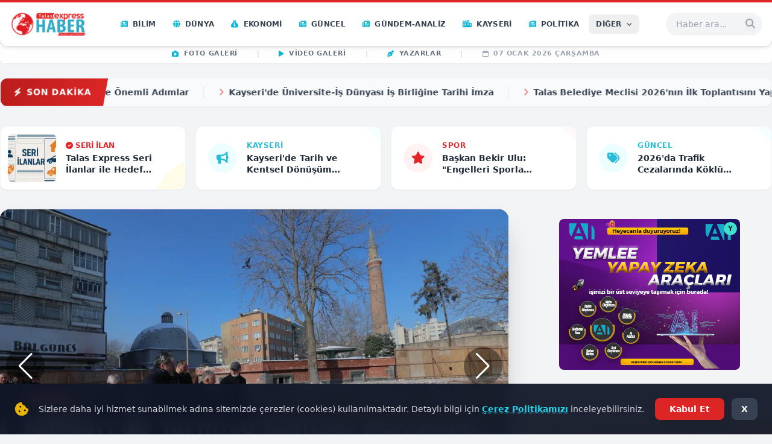

--- FILE ---
content_type: text/html; charset=UTF-8
request_url: https://www.talasexpresshaber.com/haber/bolgesel-amator-lig-hacilar-erciyesspor-1-eskil-belediyespor-2-17896
body_size: 19161
content:
<!DOCTYPE html>
<html lang="tr">
<head>
    <meta charset="UTF-8">
    <meta name="viewport" content="width=device-width, initial-scale=1.0">
    <title>Talas Express Haber</title>
    
    <meta property="og:type" content="website">
    <meta property="og:title" content="Talas Express Haber">
    <meta property="og:description" content="Talas Kayseri Türkiye ve Dünya Genelinden En Güncel Haber ve Yorumlar">
    <meta property="og:url" content="https://www.talasexpresshaber.com/">
    <meta property="og:image" content="https://www.talasexpresshaber.com/uploads/site/687ce6f5257cc-inbefore-logo.png">
    
        <link rel="icon" href="https://www.talasexpresshaber.com/uploads/site/687cfc690abfe-fav.png">
        
    <link rel="preconnect" href="https://fonts.googleapis.com">
    <link rel="preconnect" href="https://fonts.gstatic.com" crossorigin>
    <link href="https://fonts.googleapis.com/css2?family=Inter:wght@400;500;600;700;800;900&display=swap" rel="stylesheet">
    <link rel="stylesheet" href="https://cdnjs.cloudflare.com/ajax/libs/font-awesome/6.5.2/css/all.min.css"/>
    <link rel="stylesheet" href="https://cdn.jsdelivr.net/npm/swiper@11/swiper-bundle.min.css"/>
    <script src="https://cdn.tailwindcss.com"></script>
    <link rel="stylesheet" href="https://www.talasexpresshaber.com/includes/assets/css/style.css">

    <style>
        body { font-family: 'Inter', sans-serif; }
        .main-headline-slider .swiper-pagination-bullet { background: white; opacity: 0.7; }
        .main-headline-slider .swiper-pagination-bullet-active { background: #e52428; opacity: 1; }
        .sidebar-category-slider .swiper-pagination-bullet { background: #333; }
        .sidebar-category-slider .swiper-pagination-bullet-active { background: #e52428; }
        
        .group:hover .group-hover\:visible { visibility: visible; }
        .group:hover .group-hover\:opacity-100 { opacity: 1; }
        .group:hover .group-hover\:translate-y-0 { transform: translateY(0); }
        
        html { scroll-behavior: smooth; }
        
        /* Buton tıklanabilirliği için garanti stil */
        .clickable-btn { cursor: pointer !important; pointer-events: auto !important; }
    </style>

    <script async defer id="yemlee-analytics" src="https://yemlee.com/collector.js?v=2" data-host="https://yemlee.com" data-site-id="YGEgl5sB0dMOjdRJ8i_o"></script>

<script src="https://yemlee.com/ads/loader.js" data-publisher-id="LMj6DJgB2XRRIP5tZyuZ" defer></script>
<meta name="yemlee-verification" content="133ca604efb89b23">

</head>
<body class="bg-gray-100 font-sans text-gray-800 antialiased">
    
    <div class="sticky top-0 z-[100] transition-all duration-300 w-full" id="main-navbar">
        <nav class="bg-white shadow-md border-t-4 border-red-600 rounded-b-xl relative z-[101]">
            <div class="container mx-auto max-w-screen-xl flex justify-between items-center px-4 py-3">
                
                <a href="https://www.talasexpresshaber.com/" class="flex-shrink-0 flex items-center gap-2">
                                            <img src="https://www.talasexpresshaber.com/uploads/site/687ce6f5257cc-inbefore-logo.png" alt="Talas Express Haber" class="h-10 lg:h-12 w-auto object-contain">
                                    </a>
                
                <div class="hidden lg:flex items-center space-x-1">
                                            <a href="https://www.talasexpresshaber.com/kategori/bilim" class="px-3 py-2 font-bold text-gray-700 uppercase text-xs tracking-wide flex items-center hover:text-red-600 hover:bg-red-50 rounded-lg transition-all duration-200">
                            <i class="fa-solid fa-newspaper mr-2 text-cyan-500"></i>
                            <span>Bilim</span>
                        </a>
                                            <a href="https://www.talasexpresshaber.com/kategori/dunya" class="px-3 py-2 font-bold text-gray-700 uppercase text-xs tracking-wide flex items-center hover:text-red-600 hover:bg-red-50 rounded-lg transition-all duration-200">
                            <i class="fa-solid fa-globe mr-2 text-cyan-500"></i>
                            <span>Dünya</span>
                        </a>
                                            <a href="https://www.talasexpresshaber.com/kategori/ekonomi" class="px-3 py-2 font-bold text-gray-700 uppercase text-xs tracking-wide flex items-center hover:text-red-600 hover:bg-red-50 rounded-lg transition-all duration-200">
                            <i class="fa-solid fa-sack-dollar mr-2 text-cyan-500"></i>
                            <span>Ekonomi</span>
                        </a>
                                            <a href="https://www.talasexpresshaber.com/kategori/guncel" class="px-3 py-2 font-bold text-gray-700 uppercase text-xs tracking-wide flex items-center hover:text-red-600 hover:bg-red-50 rounded-lg transition-all duration-200">
                            <i class="fa-solid fa-newspaper mr-2 text-cyan-500"></i>
                            <span>Güncel</span>
                        </a>
                                            <a href="https://www.talasexpresshaber.com/kategori/gundem-analiz" class="px-3 py-2 font-bold text-gray-700 uppercase text-xs tracking-wide flex items-center hover:text-red-600 hover:bg-red-50 rounded-lg transition-all duration-200">
                            <i class="fa-solid fa-newspaper mr-2 text-cyan-500"></i>
                            <span>Gündem-Analiz</span>
                        </a>
                                            <a href="https://www.talasexpresshaber.com/kategori/kayseri" class="px-3 py-2 font-bold text-gray-700 uppercase text-xs tracking-wide flex items-center hover:text-red-600 hover:bg-red-50 rounded-lg transition-all duration-200">
                            <i class="fa-solid fa-city mr-2 text-cyan-500"></i>
                            <span>Kayseri</span>
                        </a>
                                            <a href="https://www.talasexpresshaber.com/kategori/politika" class="px-3 py-2 font-bold text-gray-700 uppercase text-xs tracking-wide flex items-center hover:text-red-600 hover:bg-red-50 rounded-lg transition-all duration-200">
                            <i class="fa-solid fa-newspaper mr-2 text-cyan-500"></i>
                            <span>Politika</span>
                        </a>
                                        
                                        <div class="relative group z-50">
                        <button class="px-3 py-2 font-bold text-gray-700 uppercase text-xs tracking-wide flex items-center hover:text-red-600 hover:bg-red-50 rounded-lg transition-all duration-200">
                            DİĞER <i class="fa-solid fa-angle-down ml-2 text-[10px]"></i>
                        </button>
                        <div class="invisible opacity-0 translate-y-2 absolute top-full right-0 mt-2 w-64 bg-white rounded-xl shadow-2xl p-4 transition-all duration-300 group-hover:visible group-hover:opacity-100 group-hover:translate-y-0 border border-gray-100">
                            <div class="grid grid-cols-1 gap-2">
                                                                    <a href="https://www.talasexpresshaber.com/kategori/saglik" class="block font-semibold text-sm text-gray-600 hover:text-red-600 hover:bg-gray-50 px-3 py-2 rounded-lg transition-colors">
                                        <i class="fa-solid fa-angle-right mr-2 text-xs text-cyan-500"></i>Sağlık                                    </a>
                                                                    <a href="https://www.talasexpresshaber.com/kategori/spor" class="block font-semibold text-sm text-gray-600 hover:text-red-600 hover:bg-gray-50 px-3 py-2 rounded-lg transition-colors">
                                        <i class="fa-solid fa-angle-right mr-2 text-xs text-cyan-500"></i>Spor                                    </a>
                                                                    <a href="https://www.talasexpresshaber.com/kategori/talas" class="block font-semibold text-sm text-gray-600 hover:text-red-600 hover:bg-gray-50 px-3 py-2 rounded-lg transition-colors">
                                        <i class="fa-solid fa-angle-right mr-2 text-xs text-cyan-500"></i>Talas                                    </a>
                                                                    <a href="https://www.talasexpresshaber.com/kategori/talas-fotograflari" class="block font-semibold text-sm text-gray-600 hover:text-red-600 hover:bg-gray-50 px-3 py-2 rounded-lg transition-colors">
                                        <i class="fa-solid fa-angle-right mr-2 text-xs text-cyan-500"></i>Talas Fotoğrafları                                    </a>
                                                                    <a href="https://www.talasexpresshaber.com/kategori/talas-in-meshurlari" class="block font-semibold text-sm text-gray-600 hover:text-red-600 hover:bg-gray-50 px-3 py-2 rounded-lg transition-colors">
                                        <i class="fa-solid fa-angle-right mr-2 text-xs text-cyan-500"></i>Talas&#039;ın Meşhurları                                    </a>
                                                                    <a href="https://www.talasexpresshaber.com/kategori/talas-in-tarihi" class="block font-semibold text-sm text-gray-600 hover:text-red-600 hover:bg-gray-50 px-3 py-2 rounded-lg transition-colors">
                                        <i class="fa-solid fa-angle-right mr-2 text-xs text-cyan-500"></i>Talas&#039;ın Tarihi                                    </a>
                                                                    <a href="https://www.talasexpresshaber.com/kategori/talas-ta-emlak" class="block font-semibold text-sm text-gray-600 hover:text-red-600 hover:bg-gray-50 px-3 py-2 rounded-lg transition-colors">
                                        <i class="fa-solid fa-angle-right mr-2 text-xs text-cyan-500"></i>Talas&#039;ta Emlak                                    </a>
                                                                    <a href="https://www.talasexpresshaber.com/kategori/talas-ta-yasam" class="block font-semibold text-sm text-gray-600 hover:text-red-600 hover:bg-gray-50 px-3 py-2 rounded-lg transition-colors">
                                        <i class="fa-solid fa-angle-right mr-2 text-xs text-cyan-500"></i>Talas&#039;ta Yaşam                                    </a>
                                                                    <a href="https://www.talasexpresshaber.com/kategori/teknoloji" class="block font-semibold text-sm text-gray-600 hover:text-red-600 hover:bg-gray-50 px-3 py-2 rounded-lg transition-colors">
                                        <i class="fa-solid fa-angle-right mr-2 text-xs text-cyan-500"></i>Teknoloji                                    </a>
                                                                    <a href="https://www.talasexpresshaber.com/kategori/yasam" class="block font-semibold text-sm text-gray-600 hover:text-red-600 hover:bg-gray-50 px-3 py-2 rounded-lg transition-colors">
                                        <i class="fa-solid fa-angle-right mr-2 text-xs text-cyan-500"></i>Yaşam                                    </a>
                                                            </div>
                        </div>
                    </div>
                                    </div>
                
                <div class="flex items-center space-x-3">
                    <form action="https://www.talasexpresshaber.com/search.php" method="get" class="relative hidden lg:block group">
                        <input type="text" name="q" placeholder="Haber ara..." class="bg-gray-100 border border-transparent group-hover:bg-white group-hover:border-gray-300 rounded-full py-2 pl-4 pr-10 w-40 focus:w-60 transition-all duration-300 text-sm focus:outline-none focus:ring-2 focus:ring-red-200">
                        <button type="submit" class="absolute right-3 top-1/2 -translate-y-1/2 text-gray-400 hover:text-red-600 transition-colors"><i class="fa fa-search"></i></button>
                    </form>
                    
                    <button type="button" onclick="toggleMobileSearch()" class="lg:hidden w-10 h-10 rounded-full bg-gray-100 flex items-center justify-center text-gray-600 hover:text-red-600 hover:bg-red-50 transition-all clickable-btn relative z-[500]">
                        <i class="fa fa-search"></i>
                    </button>
                    
                    <button type="button" onclick="toggleMobileMenu()" class="lg:hidden w-10 h-10 rounded-full bg-gray-100 flex items-center justify-center text-gray-600 hover:text-red-600 hover:bg-red-50 transition-all clickable-btn relative z-[500]">
                        <i id="menu-icon" class="fa fa-bars text-xl"></i>
                    </button>
                </div>
            </div>
        </nav>

        <div class="hidden lg:block bg-white/90 backdrop-blur-md shadow-sm border-t border-gray-100 -mt-1 pt-2 pb-2 mx-auto max-w-screen-xl rounded-b-lg relative z-[90]">
            <div class="flex items-center justify-center text-[11px] font-bold tracking-wider space-x-8 uppercase text-gray-500">
                <a href="https://www.talasexpresshaber.com/galleries.php" class="hover:text-red-600 flex items-center transition-colors"><i class="fa-solid fa-camera mr-2 text-cyan-500"></i>Foto Galeri</a>
                <span class="text-gray-300">|</span>
                <a href="https://www.talasexpresshaber.com/videos.php" class="hover:text-red-600 flex items-center transition-colors"><i class="fa-solid fa-play mr-2 text-cyan-500"></i>Video Galeri</a>
                <span class="text-gray-300">|</span>
                <a href="https://www.talasexpresshaber.com/authors.php" class="hover:text-red-600 flex items-center transition-colors"><i class="fa-solid fa-pen-nib mr-2 text-cyan-500"></i>Yazarlar</a>
                <span class="text-gray-300">|</span>
                <span class="text-gray-400 flex items-center"><i class="fa-regular fa-calendar mr-2"></i>07 Ocak 2026 Çarşamba</span>
            </div>
        </div>

        <div id="mobile-search-panel" class="hidden absolute top-0 left-0 w-full bg-white p-4 shadow-2xl z-[999] border-b-4 border-red-600 animate-fade-in-down">
            <form action="https://www.talasexpresshaber.com/search.php" method="get" class="flex items-center space-x-2">
                <input type="text" name="q" placeholder="Ne aramıştınız?" class="flex-grow bg-gray-100 rounded-lg py-3 px-4 focus:outline-none focus:ring-2 focus:ring-red-500 text-base" autofocus>
                <button type="submit" class="bg-red-600 text-white rounded-lg w-12 h-12 flex-shrink-0 flex items-center justify-center"><i class="fa fa-search"></i></button>
                <button type="button" onclick="closeMobileSearch()" class="bg-gray-200 text-gray-600 rounded-lg w-12 h-12 flex-shrink-0 flex items-center justify-center clickable-btn"><i class="fa fa-times"></i></button>
            </form>
        </div>

        <div id="mobile-menu-panel" class="hidden lg:hidden bg-white border-t border-gray-100 shadow-2xl w-full max-h-[85vh] overflow-y-auto z-[200]">
            <div class="p-4 grid grid-cols-2 gap-2">
                                    <a href="https://www.talasexpresshaber.com/kategori/bilim" class="flex items-center p-3 rounded-lg bg-gray-50 hover:bg-red-50 hover:text-red-600 transition-colors">
                        <i class="fa-solid fa-newspaper w-6 text-center mr-2 text-cyan-500"></i>
                        <span class="font-bold text-xs uppercase">Bilim</span>
                    </a>
                                    <a href="https://www.talasexpresshaber.com/kategori/dunya" class="flex items-center p-3 rounded-lg bg-gray-50 hover:bg-red-50 hover:text-red-600 transition-colors">
                        <i class="fa-solid fa-globe w-6 text-center mr-2 text-cyan-500"></i>
                        <span class="font-bold text-xs uppercase">Dünya</span>
                    </a>
                                    <a href="https://www.talasexpresshaber.com/kategori/ekonomi" class="flex items-center p-3 rounded-lg bg-gray-50 hover:bg-red-50 hover:text-red-600 transition-colors">
                        <i class="fa-solid fa-sack-dollar w-6 text-center mr-2 text-cyan-500"></i>
                        <span class="font-bold text-xs uppercase">Ekonomi</span>
                    </a>
                                    <a href="https://www.talasexpresshaber.com/kategori/guncel" class="flex items-center p-3 rounded-lg bg-gray-50 hover:bg-red-50 hover:text-red-600 transition-colors">
                        <i class="fa-solid fa-newspaper w-6 text-center mr-2 text-cyan-500"></i>
                        <span class="font-bold text-xs uppercase">Güncel</span>
                    </a>
                                    <a href="https://www.talasexpresshaber.com/kategori/gundem-analiz" class="flex items-center p-3 rounded-lg bg-gray-50 hover:bg-red-50 hover:text-red-600 transition-colors">
                        <i class="fa-solid fa-newspaper w-6 text-center mr-2 text-cyan-500"></i>
                        <span class="font-bold text-xs uppercase">Gündem-Analiz</span>
                    </a>
                                    <a href="https://www.talasexpresshaber.com/kategori/kayseri" class="flex items-center p-3 rounded-lg bg-gray-50 hover:bg-red-50 hover:text-red-600 transition-colors">
                        <i class="fa-solid fa-city w-6 text-center mr-2 text-cyan-500"></i>
                        <span class="font-bold text-xs uppercase">Kayseri</span>
                    </a>
                                    <a href="https://www.talasexpresshaber.com/kategori/politika" class="flex items-center p-3 rounded-lg bg-gray-50 hover:bg-red-50 hover:text-red-600 transition-colors">
                        <i class="fa-solid fa-newspaper w-6 text-center mr-2 text-cyan-500"></i>
                        <span class="font-bold text-xs uppercase">Politika</span>
                    </a>
                                    <a href="https://www.talasexpresshaber.com/kategori/saglik" class="flex items-center p-3 rounded-lg bg-gray-50 hover:bg-red-50 hover:text-red-600 transition-colors">
                        <i class="fa-solid fa-heart-pulse w-6 text-center mr-2 text-cyan-500"></i>
                        <span class="font-bold text-xs uppercase">Sağlık</span>
                    </a>
                                    <a href="https://www.talasexpresshaber.com/kategori/spor" class="flex items-center p-3 rounded-lg bg-gray-50 hover:bg-red-50 hover:text-red-600 transition-colors">
                        <i class="fa-solid fa-futbol w-6 text-center mr-2 text-cyan-500"></i>
                        <span class="font-bold text-xs uppercase">Spor</span>
                    </a>
                                    <a href="https://www.talasexpresshaber.com/kategori/talas" class="flex items-center p-3 rounded-lg bg-gray-50 hover:bg-red-50 hover:text-red-600 transition-colors">
                        <i class="fa-solid fa-mountain-city w-6 text-center mr-2 text-cyan-500"></i>
                        <span class="font-bold text-xs uppercase">Talas</span>
                    </a>
                                    <a href="https://www.talasexpresshaber.com/kategori/talas-fotograflari" class="flex items-center p-3 rounded-lg bg-gray-50 hover:bg-red-50 hover:text-red-600 transition-colors">
                        <i class="fa-solid fa-newspaper w-6 text-center mr-2 text-cyan-500"></i>
                        <span class="font-bold text-xs uppercase">Talas Fotoğrafları</span>
                    </a>
                                    <a href="https://www.talasexpresshaber.com/kategori/talas-in-meshurlari" class="flex items-center p-3 rounded-lg bg-gray-50 hover:bg-red-50 hover:text-red-600 transition-colors">
                        <i class="fa-solid fa-newspaper w-6 text-center mr-2 text-cyan-500"></i>
                        <span class="font-bold text-xs uppercase">Talas&#039;ın Meşhurları</span>
                    </a>
                                    <a href="https://www.talasexpresshaber.com/kategori/talas-in-tarihi" class="flex items-center p-3 rounded-lg bg-gray-50 hover:bg-red-50 hover:text-red-600 transition-colors">
                        <i class="fa-solid fa-newspaper w-6 text-center mr-2 text-cyan-500"></i>
                        <span class="font-bold text-xs uppercase">Talas&#039;ın Tarihi</span>
                    </a>
                                    <a href="https://www.talasexpresshaber.com/kategori/talas-ta-emlak" class="flex items-center p-3 rounded-lg bg-gray-50 hover:bg-red-50 hover:text-red-600 transition-colors">
                        <i class="fa-solid fa-newspaper w-6 text-center mr-2 text-cyan-500"></i>
                        <span class="font-bold text-xs uppercase">Talas&#039;ta Emlak</span>
                    </a>
                                    <a href="https://www.talasexpresshaber.com/kategori/talas-ta-yasam" class="flex items-center p-3 rounded-lg bg-gray-50 hover:bg-red-50 hover:text-red-600 transition-colors">
                        <i class="fa-solid fa-newspaper w-6 text-center mr-2 text-cyan-500"></i>
                        <span class="font-bold text-xs uppercase">Talas&#039;ta Yaşam</span>
                    </a>
                                    <a href="https://www.talasexpresshaber.com/kategori/teknoloji" class="flex items-center p-3 rounded-lg bg-gray-50 hover:bg-red-50 hover:text-red-600 transition-colors">
                        <i class="fa-solid fa-microchip w-6 text-center mr-2 text-cyan-500"></i>
                        <span class="font-bold text-xs uppercase">Teknoloji</span>
                    </a>
                                    <a href="https://www.talasexpresshaber.com/kategori/yasam" class="flex items-center p-3 rounded-lg bg-gray-50 hover:bg-red-50 hover:text-red-600 transition-colors">
                        <i class="fa-solid fa-newspaper w-6 text-center mr-2 text-cyan-500"></i>
                        <span class="font-bold text-xs uppercase">Yaşam</span>
                    </a>
                            </div>
            <div class="px-4 pb-6 pt-2 border-t border-gray-100 grid grid-cols-3 gap-2 text-center bg-gray-50/50">
                <a href="https://www.talasexpresshaber.com/galleries.php" class="p-3 bg-white border border-gray-200 rounded-lg text-xs font-bold hover:border-cyan-500 hover:text-cyan-600"><i class="fa-solid fa-camera block text-lg mb-1 text-gray-400"></i>Foto Galeri</a>
                <a href="https://www.talasexpresshaber.com/videos.php" class="p-3 bg-white border border-gray-200 rounded-lg text-xs font-bold hover:border-cyan-500 hover:text-cyan-600"><i class="fa-solid fa-play block text-lg mb-1 text-gray-400"></i>Video Galeri</a>
                <a href="https://www.talasexpresshaber.com/authors.php" class="p-3 bg-white border border-gray-200 rounded-lg text-xs font-bold hover:border-cyan-500 hover:text-cyan-600"><i class="fa-solid fa-pen-nib block text-lg mb-1 text-gray-400"></i>Yazarlar</a>
            </div>
        </div>
    </div>

    <div class="container mx-auto max-w-screen-xl mt-6">

    <script>
        // Basit ve Çakışmasız Toggle Fonksiyonları
        function toggleMobileSearch() {
            var searchPanel = document.getElementById('mobile-search-panel');
            var menuPanel = document.getElementById('mobile-menu-panel');
            var menuIcon = document.getElementById('menu-icon');

            // Arama panelini aç/kapat
            if (searchPanel.classList.contains('hidden')) {
                searchPanel.classList.remove('hidden');
                // Eğer menü açıksa onu kapat
                if (!menuPanel.classList.contains('hidden')) {
                    menuPanel.classList.add('hidden');
                    menuIcon.classList.remove('fa-xmark');
                    menuIcon.classList.add('fa-bars');
                }
            } else {
                searchPanel.classList.add('hidden');
            }
        }

        function closeMobileSearch() {
            document.getElementById('mobile-search-panel').classList.add('hidden');
        }

        function toggleMobileMenu() {
            var menuPanel = document.getElementById('mobile-menu-panel');
            var searchPanel = document.getElementById('mobile-search-panel');
            var menuIcon = document.getElementById('menu-icon');

            // Menüyü aç/kapat
            if (menuPanel.classList.contains('hidden')) {
                menuPanel.classList.remove('hidden');
                menuIcon.classList.remove('fa-bars');
                menuIcon.classList.add('fa-xmark');
                
                // Eğer arama açıksa onu kapat
                if (!searchPanel.classList.contains('hidden')) {
                    searchPanel.classList.add('hidden');
                }
            } else {
                menuPanel.classList.add('hidden');
                menuIcon.classList.remove('fa-xmark');
                menuIcon.classList.add('fa-bars');
            }
        }
    </script>
<style>
    /* SON DAKİKA ÖZEL CSS */
    .ticker-container {
        width: 100%;
        overflow: hidden;
    }
    .animate-marquee-infinite {
        display: flex;
        /* 45s = Hız ayarı. Daha yavaş isterseniz bu sayıyı artırın (örn: 60s) */
        animation: marquee 45s linear infinite; 
    }
    .hover\:pause:hover {
        animation-play-state: paused;
    }
    @keyframes marquee {
        0% { transform: translateX(0); }
        100% { transform: translateX(-50%); } /* İçeriği 2 kez bastığımız için %50 kayınca başa sarar */
    }
</style>

<div class="container mx-auto mt-4 px-2 lg:px-0">
    <div class="flex overflow-hidden rounded-xl h-12 shadow-sm bg-white border border-gray-100 items-center">
        <span class="font-black px-6 h-full flex-shrink-0 flex items-center tracking-wider text-white bg-gradient-to-r from-red-700 to-red-600 text-sm skew-x-[-10deg] ml-[-10px] pl-8 z-20 shadow-md">
            <i class="fa-solid fa-bolt mr-2 animate-pulse"></i> <span class="skew-x-[10deg]">SON DAKİKA</span>
        </span>
        
        <div class="relative w-full h-full flex items-center overflow-hidden bg-gray-50 ticker-container">
            <div class="animate-marquee-infinite hover:pause items-center">
                                    <div class="inline-flex items-center px-6 border-r border-gray-200 h-full whitespace-nowrap">
                        <a href="https://www.talasexpresshaber.com/kayseri-de-tarih-ve-kentsel-donusum-bulusuyor-surici-camikebir-projesi-nde-onemli-adimlar" 
                           class="text-gray-700 font-semibold hover:text-red-600 transition-colors duration-200 text-sm flex items-center group">
                           <i class="fa-solid fa-angle-right text-red-500 mr-2 opacity-70 group-hover:opacity-100 transition-opacity"></i>
                           Kayseri&#039;de Tarih ve Kentsel Dönüşüm Buluşuyor: Suriçi Camikebir Projesi&#039;nde Önemli Adımlar                        </a>
                    </div>
                                        <div class="inline-flex items-center px-6 border-r border-gray-200 h-full whitespace-nowrap">
                        <a href="https://www.talasexpresshaber.com/kayseri-de-universite-is-dunyasi-is-birligine-tarihi-imza" 
                           class="text-gray-700 font-semibold hover:text-red-600 transition-colors duration-200 text-sm flex items-center group">
                           <i class="fa-solid fa-angle-right text-red-500 mr-2 opacity-70 group-hover:opacity-100 transition-opacity"></i>
                           Kayseri&#039;de Üniversite-İş Dünyası İş Birliğine Tarihi İmza                        </a>
                    </div>
                                        <div class="inline-flex items-center px-6 border-r border-gray-200 h-full whitespace-nowrap">
                        <a href="https://www.talasexpresshaber.com/talas-belediye-meclisi-2026-nin-ilk-toplantisini-yapti" 
                           class="text-gray-700 font-semibold hover:text-red-600 transition-colors duration-200 text-sm flex items-center group">
                           <i class="fa-solid fa-angle-right text-red-500 mr-2 opacity-70 group-hover:opacity-100 transition-opacity"></i>
                           Talas Belediye Meclisi 2026&#039;nın İlk Toplantısını Yaptı                        </a>
                    </div>
                                        <div class="inline-flex items-center px-6 border-r border-gray-200 h-full whitespace-nowrap">
                        <a href="https://www.talasexpresshaber.com/hacilar-da-yilin-ilk-meclis-toplantisi-gerceklesti" 
                           class="text-gray-700 font-semibold hover:text-red-600 transition-colors duration-200 text-sm flex items-center group">
                           <i class="fa-solid fa-angle-right text-red-500 mr-2 opacity-70 group-hover:opacity-100 transition-opacity"></i>
                           Hacılar&#039;da Yılın İlk Meclis Toplantısı Gerçekleşti                        </a>
                    </div>
                                        <div class="inline-flex items-center px-6 border-r border-gray-200 h-full whitespace-nowrap">
                        <a href="https://www.talasexpresshaber.com/sehir-bulteni-nin-65-sayisi-yayinda-hizmette-bir-yilin-ozeti" 
                           class="text-gray-700 font-semibold hover:text-red-600 transition-colors duration-200 text-sm flex items-center group">
                           <i class="fa-solid fa-angle-right text-red-500 mr-2 opacity-70 group-hover:opacity-100 transition-opacity"></i>
                           Şehir Bülteni&#039;nin 65. Sayısı Yayında: Hizmette Bir Yılın Özeti                        </a>
                    </div>
                                        <div class="inline-flex items-center px-6 border-r border-gray-200 h-full whitespace-nowrap">
                        <a href="https://www.talasexpresshaber.com/ak-parti-kayseri-il-baskani-huseyin-okandan-parti-uye-sayilari-ile-ilgili-aciklama-yapti" 
                           class="text-gray-700 font-semibold hover:text-red-600 transition-colors duration-200 text-sm flex items-center group">
                           <i class="fa-solid fa-angle-right text-red-500 mr-2 opacity-70 group-hover:opacity-100 transition-opacity"></i>
                           AK Parti Kayseri İl Başkanı Hüseyin Okandan: Parti Üye Sayıları İle İlgili Açıklama yaptı                        </a>
                    </div>
                                        <div class="inline-flex items-center px-6 border-r border-gray-200 h-full whitespace-nowrap">
                        <a href="https://www.talasexpresshaber.com/kayseri-de-trafik-denetimleri-suruyor" 
                           class="text-gray-700 font-semibold hover:text-red-600 transition-colors duration-200 text-sm flex items-center group">
                           <i class="fa-solid fa-angle-right text-red-500 mr-2 opacity-70 group-hover:opacity-100 transition-opacity"></i>
                           Kayseri&#039;de Trafik Denetimleri Sürüyor                        </a>
                    </div>
                                        <div class="inline-flex items-center px-6 border-r border-gray-200 h-full whitespace-nowrap">
                        <a href="https://www.talasexpresshaber.com/yahyalili-hafizlar-ulukisla-ciftehan-da-kamp-yapti" 
                           class="text-gray-700 font-semibold hover:text-red-600 transition-colors duration-200 text-sm flex items-center group">
                           <i class="fa-solid fa-angle-right text-red-500 mr-2 opacity-70 group-hover:opacity-100 transition-opacity"></i>
                           Yahyalılı Hafızlar, Ulukışla Çiftehan’da Kamp Yaptı                        </a>
                    </div>
                                        <div class="inline-flex items-center px-6 border-r border-gray-200 h-full whitespace-nowrap">
                        <a href="https://www.talasexpresshaber.com/talas-ta-bisikletin-sanat-yolculugu-basladi" 
                           class="text-gray-700 font-semibold hover:text-red-600 transition-colors duration-200 text-sm flex items-center group">
                           <i class="fa-solid fa-angle-right text-red-500 mr-2 opacity-70 group-hover:opacity-100 transition-opacity"></i>
                           Talas&#039;ta Bisikletin Sanat Yolculuğu Başladı                        </a>
                    </div>
                                        <div class="inline-flex items-center px-6 border-r border-gray-200 h-full whitespace-nowrap">
                        <a href="https://www.talasexpresshaber.com/kayseri-buyuksehir-belediyesi-ab-nin-prestijli-horizon-europe-programindan-tam-puan-aldi" 
                           class="text-gray-700 font-semibold hover:text-red-600 transition-colors duration-200 text-sm flex items-center group">
                           <i class="fa-solid fa-angle-right text-red-500 mr-2 opacity-70 group-hover:opacity-100 transition-opacity"></i>
                           Kayseri Büyükşehir Belediyesi, AB&#039;nin Prestijli Horizon Europe Programından Tam Puan Aldı                        </a>
                    </div>
                                        <div class="inline-flex items-center px-6 border-r border-gray-200 h-full whitespace-nowrap">
                        <a href="https://www.talasexpresshaber.com/kayseri-de-tarih-ve-kentsel-donusum-bulusuyor-surici-camikebir-projesi-nde-onemli-adimlar" 
                           class="text-gray-700 font-semibold hover:text-red-600 transition-colors duration-200 text-sm flex items-center group">
                           <i class="fa-solid fa-angle-right text-red-500 mr-2 opacity-70 group-hover:opacity-100 transition-opacity"></i>
                           Kayseri&#039;de Tarih ve Kentsel Dönüşüm Buluşuyor: Suriçi Camikebir Projesi&#039;nde Önemli Adımlar                        </a>
                    </div>
                                        <div class="inline-flex items-center px-6 border-r border-gray-200 h-full whitespace-nowrap">
                        <a href="https://www.talasexpresshaber.com/kayseri-de-universite-is-dunyasi-is-birligine-tarihi-imza" 
                           class="text-gray-700 font-semibold hover:text-red-600 transition-colors duration-200 text-sm flex items-center group">
                           <i class="fa-solid fa-angle-right text-red-500 mr-2 opacity-70 group-hover:opacity-100 transition-opacity"></i>
                           Kayseri&#039;de Üniversite-İş Dünyası İş Birliğine Tarihi İmza                        </a>
                    </div>
                                        <div class="inline-flex items-center px-6 border-r border-gray-200 h-full whitespace-nowrap">
                        <a href="https://www.talasexpresshaber.com/talas-belediye-meclisi-2026-nin-ilk-toplantisini-yapti" 
                           class="text-gray-700 font-semibold hover:text-red-600 transition-colors duration-200 text-sm flex items-center group">
                           <i class="fa-solid fa-angle-right text-red-500 mr-2 opacity-70 group-hover:opacity-100 transition-opacity"></i>
                           Talas Belediye Meclisi 2026&#039;nın İlk Toplantısını Yaptı                        </a>
                    </div>
                                        <div class="inline-flex items-center px-6 border-r border-gray-200 h-full whitespace-nowrap">
                        <a href="https://www.talasexpresshaber.com/hacilar-da-yilin-ilk-meclis-toplantisi-gerceklesti" 
                           class="text-gray-700 font-semibold hover:text-red-600 transition-colors duration-200 text-sm flex items-center group">
                           <i class="fa-solid fa-angle-right text-red-500 mr-2 opacity-70 group-hover:opacity-100 transition-opacity"></i>
                           Hacılar&#039;da Yılın İlk Meclis Toplantısı Gerçekleşti                        </a>
                    </div>
                                        <div class="inline-flex items-center px-6 border-r border-gray-200 h-full whitespace-nowrap">
                        <a href="https://www.talasexpresshaber.com/sehir-bulteni-nin-65-sayisi-yayinda-hizmette-bir-yilin-ozeti" 
                           class="text-gray-700 font-semibold hover:text-red-600 transition-colors duration-200 text-sm flex items-center group">
                           <i class="fa-solid fa-angle-right text-red-500 mr-2 opacity-70 group-hover:opacity-100 transition-opacity"></i>
                           Şehir Bülteni&#039;nin 65. Sayısı Yayında: Hizmette Bir Yılın Özeti                        </a>
                    </div>
                                        <div class="inline-flex items-center px-6 border-r border-gray-200 h-full whitespace-nowrap">
                        <a href="https://www.talasexpresshaber.com/ak-parti-kayseri-il-baskani-huseyin-okandan-parti-uye-sayilari-ile-ilgili-aciklama-yapti" 
                           class="text-gray-700 font-semibold hover:text-red-600 transition-colors duration-200 text-sm flex items-center group">
                           <i class="fa-solid fa-angle-right text-red-500 mr-2 opacity-70 group-hover:opacity-100 transition-opacity"></i>
                           AK Parti Kayseri İl Başkanı Hüseyin Okandan: Parti Üye Sayıları İle İlgili Açıklama yaptı                        </a>
                    </div>
                                        <div class="inline-flex items-center px-6 border-r border-gray-200 h-full whitespace-nowrap">
                        <a href="https://www.talasexpresshaber.com/kayseri-de-trafik-denetimleri-suruyor" 
                           class="text-gray-700 font-semibold hover:text-red-600 transition-colors duration-200 text-sm flex items-center group">
                           <i class="fa-solid fa-angle-right text-red-500 mr-2 opacity-70 group-hover:opacity-100 transition-opacity"></i>
                           Kayseri&#039;de Trafik Denetimleri Sürüyor                        </a>
                    </div>
                                        <div class="inline-flex items-center px-6 border-r border-gray-200 h-full whitespace-nowrap">
                        <a href="https://www.talasexpresshaber.com/yahyalili-hafizlar-ulukisla-ciftehan-da-kamp-yapti" 
                           class="text-gray-700 font-semibold hover:text-red-600 transition-colors duration-200 text-sm flex items-center group">
                           <i class="fa-solid fa-angle-right text-red-500 mr-2 opacity-70 group-hover:opacity-100 transition-opacity"></i>
                           Yahyalılı Hafızlar, Ulukışla Çiftehan’da Kamp Yaptı                        </a>
                    </div>
                                        <div class="inline-flex items-center px-6 border-r border-gray-200 h-full whitespace-nowrap">
                        <a href="https://www.talasexpresshaber.com/talas-ta-bisikletin-sanat-yolculugu-basladi" 
                           class="text-gray-700 font-semibold hover:text-red-600 transition-colors duration-200 text-sm flex items-center group">
                           <i class="fa-solid fa-angle-right text-red-500 mr-2 opacity-70 group-hover:opacity-100 transition-opacity"></i>
                           Talas&#039;ta Bisikletin Sanat Yolculuğu Başladı                        </a>
                    </div>
                                        <div class="inline-flex items-center px-6 border-r border-gray-200 h-full whitespace-nowrap">
                        <a href="https://www.talasexpresshaber.com/kayseri-buyuksehir-belediyesi-ab-nin-prestijli-horizon-europe-programindan-tam-puan-aldi" 
                           class="text-gray-700 font-semibold hover:text-red-600 transition-colors duration-200 text-sm flex items-center group">
                           <i class="fa-solid fa-angle-right text-red-500 mr-2 opacity-70 group-hover:opacity-100 transition-opacity"></i>
                           Kayseri Büyükşehir Belediyesi, AB&#039;nin Prestijli Horizon Europe Programından Tam Puan Aldı                        </a>
                    </div>
                                </div>
        </div>
    </div>
</div>

<div class="container mx-auto my-8 px-2 lg:px-0">
    <div class="grid grid-cols-1 md:grid-cols-2 lg:grid-cols-4 gap-4">
                                             <a href="https://www.talasexpresshaber.com/ilan/talas-express-seri-ilanlar-ile-hedef-kitlenize-kolayca-ulasin" class="group block h-full">
                    <div class="bg-white p-3 rounded-xl shadow-sm border border-gray-100 hover:shadow-lg hover:-translate-y-1 transition-all duration-300 flex items-center h-full relative overflow-hidden">
                         <div class="absolute right-0 bottom-0 w-24 h-24 bg-yellow-50 rounded-tl-full -mr-10 -mb-10 z-0"></div>
                        <div class="relative w-20 h-20 flex-shrink-0 overflow-hidden rounded-lg mr-4 z-10">
                             <img src="https://www.talasexpresshaber.com/uploads/classifieds/classified-6882032102b56-seri_ilanlar_kapak.webp" alt="Talas Express Seri İlanlar ile Hedef Kitlenize Kolayca Ulaşın!" class="w-full h-full object-cover group-hover:scale-110 transition-transform duration-500">
                        </div>
                        <div class="relative z-10">
                            <h3 class="font-black text-xs uppercase mb-1 flex items-center" style="color: #e52428;">
                                <i class="fa-solid fa-circle-check mr-1"></i> SERİ İLAN
                            </h3>
                            <p class="text-sm font-bold text-gray-800 leading-snug line-clamp-2">Talas Express Seri İlanlar ile Hedef Kitlenize Kolayca Ulaşın!</p>
                        </div>
                    </div>
                </a>
                                                <a href="https://www.talasexpresshaber.com/kayseri-de-tarih-ve-kentsel-donusum-bulusuyor-surici-camikebir-projesi-nde-onemli-adimlar" class="group block h-full">
                    <div class="bg-white p-5 rounded-xl shadow-sm border border-gray-100 hover:shadow-lg hover:-translate-y-1 transition-all duration-300 h-full flex items-center relative overflow-hidden">
                        <div class="absolute right-0 top-0 w-16 h-16 bg-cyan-50 rounded-bl-full -mr-8 -mt-8 opacity-50 transition-transform group-hover:scale-150"></div>
                        <div class="w-12 h-12 rounded-full flex items-center justify-center flex-shrink-0 mr-4 bg-cyan-50" style="color: #29bcd6;">
                            <i class="fa-solid fa-bullhorn text-xl"></i>
                        </div>
                        <div class="relative z-10">
                            <h3 class="font-bold text-xs uppercase tracking-wider mb-1" style="color: #29bcd6;">Kayseri</h3>
                            <p class="text-sm font-bold text-gray-800 leading-snug line-clamp-2 group-hover:text-gray-600 transition-colors">Kayseri&#039;de Tarih ve Kentsel Dönüşüm Buluşuyor: Suriçi Camikebir Projesi&#039;nde Önemli Adımlar</p>
                        </div>
                    </div>
                </a>
                                                <a href="https://www.talasexpresshaber.com/baskan-bekir-ulu-engelleri-sporla-asiyoruz-kayseri-yi-sahlandiriyoruz" class="group block h-full">
                    <div class="bg-white p-5 rounded-xl shadow-sm border border-gray-100 hover:shadow-lg hover:-translate-y-1 transition-all duration-300 h-full flex items-center relative overflow-hidden">
                        <div class="absolute right-0 top-0 w-16 h-16 bg-red-50 rounded-bl-full -mr-8 -mt-8 opacity-50 transition-transform group-hover:scale-150"></div>
                        <div class="w-12 h-12 rounded-full flex items-center justify-center flex-shrink-0 mr-4 bg-red-50" style="color: #e52428;">
                            <i class="fa-solid fa-star text-xl"></i>
                        </div>
                        <div class="relative z-10">
                            <h3 class="font-bold text-xs uppercase tracking-wider mb-1" style="color: #e52428;">Spor</h3>
                            <p class="text-sm font-bold text-gray-800 leading-snug line-clamp-2 group-hover:text-gray-600 transition-colors">Başkan Bekir Ulu: &quot;Engelleri Sporla Aşıyoruz, Kayseri’yi Şahlandırıyoruz!&quot;</p>
                        </div>
                    </div>
                </a>
                                                <a href="https://www.talasexpresshaber.com/2026-da-trafik-cezalarinda-koklu-degisiklik-uymayanlara-200-bin-lira-ceza-geliyor" class="group block h-full">
                    <div class="bg-white p-5 rounded-xl shadow-sm border border-gray-100 hover:shadow-lg hover:-translate-y-1 transition-all duration-300 h-full flex items-center relative overflow-hidden">
                        <div class="absolute right-0 top-0 w-16 h-16 bg-cyan-50 rounded-bl-full -mr-8 -mt-8 opacity-50 transition-transform group-hover:scale-150"></div>
                        <div class="w-12 h-12 rounded-full flex items-center justify-center flex-shrink-0 mr-4 bg-cyan-50" style="color: #29bcd6;">
                            <i class="fa-solid fa-tags text-xl"></i>
                        </div>
                        <div class="relative z-10">
                            <h3 class="font-bold text-xs uppercase tracking-wider mb-1" style="color: #29bcd6;">Güncel</h3>
                            <p class="text-sm font-bold text-gray-800 leading-snug line-clamp-2 group-hover:text-gray-600 transition-colors">2026&#039;da Trafik Cezalarında Köklü Değişiklik: Uymayanlara 200 Bin Lira Ceza Geliyor...</p>
                        </div>
                    </div>
                </a>
                        </div>
</div>


<main class="container mx-auto grid grid-cols-12 gap-8 mt-6 px-2 lg:px-0">
    <div class="col-span-12 lg:col-span-8 space-y-8">
        
                        <div class="relative group rounded-2xl overflow-hidden shadow-2xl bg-gray-900">
            <div class="swiper main-headline-slider" style="height: 500px;">
                <div class="swiper-wrapper">
                                        <div class="swiper-slide relative w-full h-full">
                        <a href="https://www.talasexpresshaber.com/kayseri-de-tarih-ve-kentsel-donusum-bulusuyor-surici-camikebir-projesi-nde-onemli-adimlar" class="block w-full h-full relative">
                            <img src="https://www.talasexpresshaber.com/uploads/haber_695df4a19f166.webp" alt="Kayseri&#039;de Tarih ve Kentsel Dönüşüm Buluşuyor: Suriçi Camikebir Projesi&#039;nde Önemli Adımlar" class="absolute inset-0 w-full h-full object-cover transform scale-100 group-hover:scale-105 transition-transform duration-700">
                            
                            <div class="absolute inset-0 bg-gradient-to-t from-black/95 via-black/40 to-transparent pointer-events-none z-10"></div>
                            
                            <div class="absolute bottom-0 left-0 w-full p-6 lg:p-10 z-20 flex flex-col justify-end">
                                <div class="mb-3">
                                                                            <span class="inline-block bg-red-600 text-white text-xs font-bold px-3 py-1 rounded shadow-md uppercase tracking-wider">Kayseri</span>
                                                                    </div>
                                <h1 class="text-xl md:text-2xl lg:text-4xl font-extrabold text-white leading-tight drop-shadow-md line-clamp-3">
                                    Kayseri&#039;de Tarih ve Kentsel Dönüşüm Buluşuyor: Suriçi Camikebir Projesi&#039;nde Önemli Adımlar                                </h1>
                            </div>
                        </a>
                    </div>
                                        <div class="swiper-slide relative w-full h-full">
                        <a href="https://www.talasexpresshaber.com/kayseri-de-universite-is-dunyasi-is-birligine-tarihi-imza" class="block w-full h-full relative">
                            <img src="https://www.talasexpresshaber.com/uploads/haber_695deeb17a792.webp" alt="Kayseri&#039;de Üniversite-İş Dünyası İş Birliğine Tarihi İmza" class="absolute inset-0 w-full h-full object-cover transform scale-100 group-hover:scale-105 transition-transform duration-700">
                            
                            <div class="absolute inset-0 bg-gradient-to-t from-black/95 via-black/40 to-transparent pointer-events-none z-10"></div>
                            
                            <div class="absolute bottom-0 left-0 w-full p-6 lg:p-10 z-20 flex flex-col justify-end">
                                <div class="mb-3">
                                                                            <span class="inline-block bg-red-600 text-white text-xs font-bold px-3 py-1 rounded shadow-md uppercase tracking-wider">Kayseri</span>
                                                                    </div>
                                <h1 class="text-xl md:text-2xl lg:text-4xl font-extrabold text-white leading-tight drop-shadow-md line-clamp-3">
                                    Kayseri&#039;de Üniversite-İş Dünyası İş Birliğine Tarihi İmza                                </h1>
                            </div>
                        </a>
                    </div>
                                        <div class="swiper-slide relative w-full h-full">
                        <a href="https://www.talasexpresshaber.com/talas-belediye-meclisi-2026-nin-ilk-toplantisini-yapti" class="block w-full h-full relative">
                            <img src="https://www.talasexpresshaber.com/uploads/haber_695ded8acc926.webp" alt="Talas Belediye Meclisi 2026&#039;nın İlk Toplantısını Yaptı" class="absolute inset-0 w-full h-full object-cover transform scale-100 group-hover:scale-105 transition-transform duration-700">
                            
                            <div class="absolute inset-0 bg-gradient-to-t from-black/95 via-black/40 to-transparent pointer-events-none z-10"></div>
                            
                            <div class="absolute bottom-0 left-0 w-full p-6 lg:p-10 z-20 flex flex-col justify-end">
                                <div class="mb-3">
                                                                            <span class="inline-block bg-red-600 text-white text-xs font-bold px-3 py-1 rounded shadow-md uppercase tracking-wider">Talas</span>
                                                                    </div>
                                <h1 class="text-xl md:text-2xl lg:text-4xl font-extrabold text-white leading-tight drop-shadow-md line-clamp-3">
                                    Talas Belediye Meclisi 2026&#039;nın İlk Toplantısını Yaptı                                </h1>
                            </div>
                        </a>
                    </div>
                                        <div class="swiper-slide relative w-full h-full">
                        <a href="https://www.talasexpresshaber.com/hacilar-da-yilin-ilk-meclis-toplantisi-gerceklesti" class="block w-full h-full relative">
                            <img src="https://www.talasexpresshaber.com/uploads/haber_695decebdfba7.webp" alt="Hacılar&#039;da Yılın İlk Meclis Toplantısı Gerçekleşti" class="absolute inset-0 w-full h-full object-cover transform scale-100 group-hover:scale-105 transition-transform duration-700">
                            
                            <div class="absolute inset-0 bg-gradient-to-t from-black/95 via-black/40 to-transparent pointer-events-none z-10"></div>
                            
                            <div class="absolute bottom-0 left-0 w-full p-6 lg:p-10 z-20 flex flex-col justify-end">
                                <div class="mb-3">
                                                                            <span class="inline-block bg-red-600 text-white text-xs font-bold px-3 py-1 rounded shadow-md uppercase tracking-wider">Kayseri</span>
                                                                    </div>
                                <h1 class="text-xl md:text-2xl lg:text-4xl font-extrabold text-white leading-tight drop-shadow-md line-clamp-3">
                                    Hacılar&#039;da Yılın İlk Meclis Toplantısı Gerçekleşti                                </h1>
                            </div>
                        </a>
                    </div>
                                        <div class="swiper-slide relative w-full h-full">
                        <a href="https://www.talasexpresshaber.com/sehir-bulteni-nin-65-sayisi-yayinda-hizmette-bir-yilin-ozeti" class="block w-full h-full relative">
                            <img src="https://www.talasexpresshaber.com/uploads/haber_695dec50d2bee.webp" alt="Şehir Bülteni&#039;nin 65. Sayısı Yayında: Hizmette Bir Yılın Özeti" class="absolute inset-0 w-full h-full object-cover transform scale-100 group-hover:scale-105 transition-transform duration-700">
                            
                            <div class="absolute inset-0 bg-gradient-to-t from-black/95 via-black/40 to-transparent pointer-events-none z-10"></div>
                            
                            <div class="absolute bottom-0 left-0 w-full p-6 lg:p-10 z-20 flex flex-col justify-end">
                                <div class="mb-3">
                                                                            <span class="inline-block bg-red-600 text-white text-xs font-bold px-3 py-1 rounded shadow-md uppercase tracking-wider">Kayseri</span>
                                                                    </div>
                                <h1 class="text-xl md:text-2xl lg:text-4xl font-extrabold text-white leading-tight drop-shadow-md line-clamp-3">
                                    Şehir Bülteni&#039;nin 65. Sayısı Yayında: Hizmette Bir Yılın Özeti                                </h1>
                            </div>
                        </a>
                    </div>
                                        <div class="swiper-slide relative w-full h-full">
                        <a href="https://www.talasexpresshaber.com/ak-parti-kayseri-il-baskani-huseyin-okandan-parti-uye-sayilari-ile-ilgili-aciklama-yapti" class="block w-full h-full relative">
                            <img src="https://www.talasexpresshaber.com/uploads/haber_695dec06e7af5.webp" alt="AK Parti Kayseri İl Başkanı Hüseyin Okandan: Parti Üye Sayıları İle İlgili Açıklama yaptı" class="absolute inset-0 w-full h-full object-cover transform scale-100 group-hover:scale-105 transition-transform duration-700">
                            
                            <div class="absolute inset-0 bg-gradient-to-t from-black/95 via-black/40 to-transparent pointer-events-none z-10"></div>
                            
                            <div class="absolute bottom-0 left-0 w-full p-6 lg:p-10 z-20 flex flex-col justify-end">
                                <div class="mb-3">
                                                                            <span class="inline-block bg-red-600 text-white text-xs font-bold px-3 py-1 rounded shadow-md uppercase tracking-wider">Kayseri</span>
                                                                    </div>
                                <h1 class="text-xl md:text-2xl lg:text-4xl font-extrabold text-white leading-tight drop-shadow-md line-clamp-3">
                                    AK Parti Kayseri İl Başkanı Hüseyin Okandan: Parti Üye Sayıları İle İlgili Açıklama yaptı                                </h1>
                            </div>
                        </a>
                    </div>
                                        <div class="swiper-slide relative w-full h-full">
                        <a href="https://www.talasexpresshaber.com/kayseri-de-trafik-denetimleri-suruyor" class="block w-full h-full relative">
                            <img src="https://www.talasexpresshaber.com/uploads/haber_695deb942ab91.webp" alt="Kayseri&#039;de Trafik Denetimleri Sürüyor" class="absolute inset-0 w-full h-full object-cover transform scale-100 group-hover:scale-105 transition-transform duration-700">
                            
                            <div class="absolute inset-0 bg-gradient-to-t from-black/95 via-black/40 to-transparent pointer-events-none z-10"></div>
                            
                            <div class="absolute bottom-0 left-0 w-full p-6 lg:p-10 z-20 flex flex-col justify-end">
                                <div class="mb-3">
                                                                            <span class="inline-block bg-red-600 text-white text-xs font-bold px-3 py-1 rounded shadow-md uppercase tracking-wider">Kayseri</span>
                                                                    </div>
                                <h1 class="text-xl md:text-2xl lg:text-4xl font-extrabold text-white leading-tight drop-shadow-md line-clamp-3">
                                    Kayseri&#039;de Trafik Denetimleri Sürüyor                                </h1>
                            </div>
                        </a>
                    </div>
                                        <div class="swiper-slide relative w-full h-full">
                        <a href="https://www.talasexpresshaber.com/yahyalili-hafizlar-ulukisla-ciftehan-da-kamp-yapti" class="block w-full h-full relative">
                            <img src="https://www.talasexpresshaber.com/uploads/haber_695dea54c29b0.webp" alt="Yahyalılı Hafızlar, Ulukışla Çiftehan’da Kamp Yaptı" class="absolute inset-0 w-full h-full object-cover transform scale-100 group-hover:scale-105 transition-transform duration-700">
                            
                            <div class="absolute inset-0 bg-gradient-to-t from-black/95 via-black/40 to-transparent pointer-events-none z-10"></div>
                            
                            <div class="absolute bottom-0 left-0 w-full p-6 lg:p-10 z-20 flex flex-col justify-end">
                                <div class="mb-3">
                                                                            <span class="inline-block bg-red-600 text-white text-xs font-bold px-3 py-1 rounded shadow-md uppercase tracking-wider">Kayseri</span>
                                                                    </div>
                                <h1 class="text-xl md:text-2xl lg:text-4xl font-extrabold text-white leading-tight drop-shadow-md line-clamp-3">
                                    Yahyalılı Hafızlar, Ulukışla Çiftehan’da Kamp Yaptı                                </h1>
                            </div>
                        </a>
                    </div>
                                        <div class="swiper-slide relative w-full h-full">
                        <a href="https://www.talasexpresshaber.com/talas-ta-bisikletin-sanat-yolculugu-basladi" class="block w-full h-full relative">
                            <img src="https://www.talasexpresshaber.com/uploads/haber_6958cfd9495a2.webp" alt="Talas&#039;ta Bisikletin Sanat Yolculuğu Başladı" class="absolute inset-0 w-full h-full object-cover transform scale-100 group-hover:scale-105 transition-transform duration-700">
                            
                            <div class="absolute inset-0 bg-gradient-to-t from-black/95 via-black/40 to-transparent pointer-events-none z-10"></div>
                            
                            <div class="absolute bottom-0 left-0 w-full p-6 lg:p-10 z-20 flex flex-col justify-end">
                                <div class="mb-3">
                                                                            <span class="inline-block bg-red-600 text-white text-xs font-bold px-3 py-1 rounded shadow-md uppercase tracking-wider">Talas</span>
                                                                    </div>
                                <h1 class="text-xl md:text-2xl lg:text-4xl font-extrabold text-white leading-tight drop-shadow-md line-clamp-3">
                                    Talas&#039;ta Bisikletin Sanat Yolculuğu Başladı                                </h1>
                            </div>
                        </a>
                    </div>
                                        <div class="swiper-slide relative w-full h-full">
                        <a href="https://www.talasexpresshaber.com/kayseri-buyuksehir-belediyesi-ab-nin-prestijli-horizon-europe-programindan-tam-puan-aldi" class="block w-full h-full relative">
                            <img src="https://www.talasexpresshaber.com/uploads/haber_6958cf0d02ac3.webp" alt="Kayseri Büyükşehir Belediyesi, AB&#039;nin Prestijli Horizon Europe Programından Tam Puan Aldı" class="absolute inset-0 w-full h-full object-cover transform scale-100 group-hover:scale-105 transition-transform duration-700">
                            
                            <div class="absolute inset-0 bg-gradient-to-t from-black/95 via-black/40 to-transparent pointer-events-none z-10"></div>
                            
                            <div class="absolute bottom-0 left-0 w-full p-6 lg:p-10 z-20 flex flex-col justify-end">
                                <div class="mb-3">
                                                                            <span class="inline-block bg-red-600 text-white text-xs font-bold px-3 py-1 rounded shadow-md uppercase tracking-wider">Kayseri</span>
                                                                    </div>
                                <h1 class="text-xl md:text-2xl lg:text-4xl font-extrabold text-white leading-tight drop-shadow-md line-clamp-3">
                                    Kayseri Büyükşehir Belediyesi, AB&#039;nin Prestijli Horizon Europe Programından Tam Puan Aldı                                </h1>
                            </div>
                        </a>
                    </div>
                                        <div class="swiper-slide relative w-full h-full">
                        <a href="https://www.talasexpresshaber.com/kayseri-de-kar-yagisi-etkisini-surduruyor-acik-olan-yollarda-surus-tedbirleri-kritik" class="block w-full h-full relative">
                            <img src="https://www.talasexpresshaber.com/uploads/haber_6954f1342de4a.webp" alt="Kayseri&#039;de Kar Yağışı Etkisini Sürdürüyor: Açık Olan Yollarda Sürüş Tedbirleri Kritik" class="absolute inset-0 w-full h-full object-cover transform scale-100 group-hover:scale-105 transition-transform duration-700">
                            
                            <div class="absolute inset-0 bg-gradient-to-t from-black/95 via-black/40 to-transparent pointer-events-none z-10"></div>
                            
                            <div class="absolute bottom-0 left-0 w-full p-6 lg:p-10 z-20 flex flex-col justify-end">
                                <div class="mb-3">
                                                                            <span class="inline-block bg-red-600 text-white text-xs font-bold px-3 py-1 rounded shadow-md uppercase tracking-wider">Kayseri</span>
                                                                    </div>
                                <h1 class="text-xl md:text-2xl lg:text-4xl font-extrabold text-white leading-tight drop-shadow-md line-clamp-3">
                                    Kayseri&#039;de Kar Yağışı Etkisini Sürdürüyor: Açık Olan Yollarda Sürüş Tedbirleri Kritik                                </h1>
                            </div>
                        </a>
                    </div>
                                    </div>
                <div class="swiper-button-next text-white hover:text-red-500 transition-colors bg-black/40 p-8 rounded-full hidden md:flex z-30"></div>
                <div class="swiper-button-prev text-white hover:text-red-500 transition-colors bg-black/40 p-8 rounded-full hidden md:flex z-30"></div>
                <div class="swiper-pagination z-30 !bottom-6"></div>
            </div>
        </div>
        
        <div class="bg-white p-4 rounded-xl shadow-md border border-gray-100">
            <div class="flex overflow-x-auto pb-2 lg:pb-0 gap-4 no-scrollbar">
                                <div class="flex-shrink-0 min-w-[160px] p-3 rounded-lg bg-blue-50 flex items-center space-x-4 border border-blue-100">
                    <i class="fa-solid fa-cloud text-3xl text-blue-500"></i>
                    <div>
                        <div class="font-bold text-xs text-blue-800 uppercase tracking-wide">Kayseri</div>
                        <div class="text-2xl font-black text-blue-600">4°</div>
                    </div>
                </div>
                
                                <div class="flex-shrink-0 min-w-[140px] p-3 rounded-lg bg-gray-50 hover:bg-white hover:shadow-md transition-all border border-gray-100 flex flex-col justify-center">
                    <div class="flex justify-between items-center mb-1">
                        <span class="font-bold text-[10px] uppercase text-gray-500 tracking-wider">BIST 100</span>
                                                    <span class="text-[10px] font-bold text-green-600">
                                <i class="fa-solid fa-arrow-up"></i> %+1.25%                            </span>
                                            </div>
                    <div class="font-black text-lg text-gray-800 tracking-tight">10.250,75</div>
                </div>
                                <div class="flex-shrink-0 min-w-[140px] p-3 rounded-lg bg-gray-50 hover:bg-white hover:shadow-md transition-all border border-gray-100 flex flex-col justify-center">
                    <div class="flex justify-between items-center mb-1">
                        <span class="font-bold text-[10px] uppercase text-gray-500 tracking-wider">DOLAR</span>
                                            </div>
                    <div class="font-black text-lg text-gray-800 tracking-tight">43,0517</div>
                </div>
                                <div class="flex-shrink-0 min-w-[140px] p-3 rounded-lg bg-gray-50 hover:bg-white hover:shadow-md transition-all border border-gray-100 flex flex-col justify-center">
                    <div class="flex justify-between items-center mb-1">
                        <span class="font-bold text-[10px] uppercase text-gray-500 tracking-wider">EURO</span>
                                            </div>
                    <div class="font-black text-lg text-gray-800 tracking-tight">50,3192</div>
                </div>
                                <div class="flex-shrink-0 min-w-[140px] p-3 rounded-lg bg-gray-50 hover:bg-white hover:shadow-md transition-all border border-gray-100 flex flex-col justify-center">
                    <div class="flex justify-between items-center mb-1">
                        <span class="font-bold text-[10px] uppercase text-gray-500 tracking-wider">ALTIN</span>
                                                    <span class="text-[10px] font-bold text-green-600">
                                <i class="fa-solid fa-arrow-up"></i> %+0.80%                            </span>
                                            </div>
                    <div class="font-black text-lg text-gray-800 tracking-tight">2.450,50</div>
                </div>
                            </div>
        </div>
        
                
                <section class="bg-white rounded-xl shadow-sm border border-gray-100 overflow-hidden">
            <div class="p-5 border-b border-gray-100 flex items-center justify-between">
                <h2 class="text-xl font-black uppercase flex items-center tracking-tight" style="color: #e52428;">
                    <span class="w-2 h-8 rounded-full mr-3" style="background-color: #e52428;"></span>
                    Kayseri                </h2>
                <a href="https://www.talasexpresshaber.com/kategori/kayseri" 
                   class="group flex items-center text-xs font-bold uppercase tracking-wider text-gray-400 hover:text-gray-700 transition-colors">
                    Tümünü Gör 
                    <span class="w-6 h-6 rounded-full bg-gray-100 flex items-center justify-center ml-2 group-hover:bg-gray-200 transition-colors">
                        <i class="fa-solid fa-arrow-right text-[10px]"></i>
                    </span>
                </a>
            </div>
            
                        
                        <div class="p-5">
                                <div class="grid grid-cols-1 md:grid-cols-2 lg:grid-cols-3 gap-6">
                                        <article class="group flex flex-col h-full">
                        <a href="https://www.talasexpresshaber.com/kayseri-de-tarih-ve-kentsel-donusum-bulusuyor-surici-camikebir-projesi-nde-onemli-adimlar" class="block overflow-hidden rounded-lg relative mb-3">
                            <img src="https://www.talasexpresshaber.com/uploads/haber_695df4a19f166.webp" 
                                 alt="Kayseri&#039;de Tarih ve Kentsel Dönüşüm Buluşuyor: Suriçi Camikebir Projesi&#039;nde Önemli Adımlar" 
                                 class="w-full h-48 object-cover transform group-hover:scale-110 transition-transform duration-500">
                             <div class="absolute top-2 left-2 bg-white/90 backdrop-blur-sm px-2 py-1 rounded text-[10px] font-bold text-gray-800 shadow-sm">
                                07.01.2026                            </div>
                        </a>
                        <div class="flex-1">
                            <h3 class="font-bold text-gray-800 text-sm md:text-base leading-snug line-clamp-2 hover:text-red-600 transition-colors">
                                <a href="https://www.talasexpresshaber.com/kayseri-de-tarih-ve-kentsel-donusum-bulusuyor-surici-camikebir-projesi-nde-onemli-adimlar">
                                    Kayseri&#039;de Tarih ve Kentsel Dönüşüm Buluşuyor: Suriçi Camikebir Projesi&#039;nde Önemli Adımlar                                </a>
                            </h3>
                        </div>
                    </article>
                                        <article class="group flex flex-col h-full">
                        <a href="https://www.talasexpresshaber.com/kayseri-de-universite-is-dunyasi-is-birligine-tarihi-imza" class="block overflow-hidden rounded-lg relative mb-3">
                            <img src="https://www.talasexpresshaber.com/uploads/haber_695deeb17a792.webp" 
                                 alt="Kayseri&#039;de Üniversite-İş Dünyası İş Birliğine Tarihi İmza" 
                                 class="w-full h-48 object-cover transform group-hover:scale-110 transition-transform duration-500">
                             <div class="absolute top-2 left-2 bg-white/90 backdrop-blur-sm px-2 py-1 rounded text-[10px] font-bold text-gray-800 shadow-sm">
                                07.01.2026                            </div>
                        </a>
                        <div class="flex-1">
                            <h3 class="font-bold text-gray-800 text-sm md:text-base leading-snug line-clamp-2 hover:text-red-600 transition-colors">
                                <a href="https://www.talasexpresshaber.com/kayseri-de-universite-is-dunyasi-is-birligine-tarihi-imza">
                                    Kayseri&#039;de Üniversite-İş Dünyası İş Birliğine Tarihi İmza                                </a>
                            </h3>
                        </div>
                    </article>
                                        <article class="group flex flex-col h-full">
                        <a href="https://www.talasexpresshaber.com/hacilar-da-yilin-ilk-meclis-toplantisi-gerceklesti" class="block overflow-hidden rounded-lg relative mb-3">
                            <img src="https://www.talasexpresshaber.com/uploads/haber_695decebdfba7.webp" 
                                 alt="Hacılar&#039;da Yılın İlk Meclis Toplantısı Gerçekleşti" 
                                 class="w-full h-48 object-cover transform group-hover:scale-110 transition-transform duration-500">
                             <div class="absolute top-2 left-2 bg-white/90 backdrop-blur-sm px-2 py-1 rounded text-[10px] font-bold text-gray-800 shadow-sm">
                                07.01.2026                            </div>
                        </a>
                        <div class="flex-1">
                            <h3 class="font-bold text-gray-800 text-sm md:text-base leading-snug line-clamp-2 hover:text-red-600 transition-colors">
                                <a href="https://www.talasexpresshaber.com/hacilar-da-yilin-ilk-meclis-toplantisi-gerceklesti">
                                    Hacılar&#039;da Yılın İlk Meclis Toplantısı Gerçekleşti                                </a>
                            </h3>
                        </div>
                    </article>
                                        <article class="group flex flex-col h-full">
                        <a href="https://www.talasexpresshaber.com/sehir-bulteni-nin-65-sayisi-yayinda-hizmette-bir-yilin-ozeti" class="block overflow-hidden rounded-lg relative mb-3">
                            <img src="https://www.talasexpresshaber.com/uploads/haber_695dec50d2bee.webp" 
                                 alt="Şehir Bülteni&#039;nin 65. Sayısı Yayında: Hizmette Bir Yılın Özeti" 
                                 class="w-full h-48 object-cover transform group-hover:scale-110 transition-transform duration-500">
                             <div class="absolute top-2 left-2 bg-white/90 backdrop-blur-sm px-2 py-1 rounded text-[10px] font-bold text-gray-800 shadow-sm">
                                07.01.2026                            </div>
                        </a>
                        <div class="flex-1">
                            <h3 class="font-bold text-gray-800 text-sm md:text-base leading-snug line-clamp-2 hover:text-red-600 transition-colors">
                                <a href="https://www.talasexpresshaber.com/sehir-bulteni-nin-65-sayisi-yayinda-hizmette-bir-yilin-ozeti">
                                    Şehir Bülteni&#039;nin 65. Sayısı Yayında: Hizmette Bir Yılın Özeti                                </a>
                            </h3>
                        </div>
                    </article>
                                        <article class="group flex flex-col h-full">
                        <a href="https://www.talasexpresshaber.com/ak-parti-kayseri-il-baskani-huseyin-okandan-parti-uye-sayilari-ile-ilgili-aciklama-yapti" class="block overflow-hidden rounded-lg relative mb-3">
                            <img src="https://www.talasexpresshaber.com/uploads/haber_695dec06e7af5.webp" 
                                 alt="AK Parti Kayseri İl Başkanı Hüseyin Okandan: Parti Üye Sayıları İle İlgili Açıklama yaptı" 
                                 class="w-full h-48 object-cover transform group-hover:scale-110 transition-transform duration-500">
                             <div class="absolute top-2 left-2 bg-white/90 backdrop-blur-sm px-2 py-1 rounded text-[10px] font-bold text-gray-800 shadow-sm">
                                07.01.2026                            </div>
                        </a>
                        <div class="flex-1">
                            <h3 class="font-bold text-gray-800 text-sm md:text-base leading-snug line-clamp-2 hover:text-red-600 transition-colors">
                                <a href="https://www.talasexpresshaber.com/ak-parti-kayseri-il-baskani-huseyin-okandan-parti-uye-sayilari-ile-ilgili-aciklama-yapti">
                                    AK Parti Kayseri İl Başkanı Hüseyin Okandan: Parti Üye Sayıları İle İlgili Açıklama yaptı                                </a>
                            </h3>
                        </div>
                    </article>
                                        <article class="group flex flex-col h-full">
                        <a href="https://www.talasexpresshaber.com/kayseri-de-trafik-denetimleri-suruyor" class="block overflow-hidden rounded-lg relative mb-3">
                            <img src="https://www.talasexpresshaber.com/uploads/haber_695deb942ab91.webp" 
                                 alt="Kayseri&#039;de Trafik Denetimleri Sürüyor" 
                                 class="w-full h-48 object-cover transform group-hover:scale-110 transition-transform duration-500">
                             <div class="absolute top-2 left-2 bg-white/90 backdrop-blur-sm px-2 py-1 rounded text-[10px] font-bold text-gray-800 shadow-sm">
                                07.01.2026                            </div>
                        </a>
                        <div class="flex-1">
                            <h3 class="font-bold text-gray-800 text-sm md:text-base leading-snug line-clamp-2 hover:text-red-600 transition-colors">
                                <a href="https://www.talasexpresshaber.com/kayseri-de-trafik-denetimleri-suruyor">
                                    Kayseri&#039;de Trafik Denetimleri Sürüyor                                </a>
                            </h3>
                        </div>
                    </article>
                                    </div>
                
                            </div>
                    </section>
                <section class="bg-white rounded-xl shadow-sm border border-gray-100 overflow-hidden">
            <div class="p-5 border-b border-gray-100 flex items-center justify-between">
                <h2 class="text-xl font-black uppercase flex items-center tracking-tight" style="color: #29bcd6;">
                    <span class="w-2 h-8 rounded-full mr-3" style="background-color: #29bcd6;"></span>
                    Talas                </h2>
                <a href="https://www.talasexpresshaber.com/kategori/talas" 
                   class="group flex items-center text-xs font-bold uppercase tracking-wider text-gray-400 hover:text-gray-700 transition-colors">
                    Tümünü Gör 
                    <span class="w-6 h-6 rounded-full bg-gray-100 flex items-center justify-center ml-2 group-hover:bg-gray-200 transition-colors">
                        <i class="fa-solid fa-arrow-right text-[10px]"></i>
                    </span>
                </a>
            </div>
            
                        
                        <div class="p-5">
                                <div class="grid grid-cols-1 md:grid-cols-2 gap-x-8 gap-y-4">
                                        <article class="group flex items-start space-x-4 p-2 rounded-lg hover:bg-gray-50 transition-colors">
                        <a href="https://www.talasexpresshaber.com/talas-belediye-meclisi-2026-nin-ilk-toplantisini-yapti" class="relative w-24 h-24 flex-shrink-0 rounded-lg overflow-hidden">
                            <img src="https://www.talasexpresshaber.com/uploads/haber_695ded8acc926.webp" 
                                 alt="Talas Belediye Meclisi 2026&#039;nın İlk Toplantısını Yaptı" 
                                 class="w-full h-full object-cover transform group-hover:scale-110 transition-transform duration-500">
                             <span class="absolute top-0 left-0 w-6 h-6 flex items-center justify-center text-white text-[10px] font-bold rounded-br-lg" style="background-color: #29bcd6;">
                                1                            </span>
                        </a>
                        <div class="flex-1">
                            <h3 class="font-bold text-gray-800 text-sm leading-snug line-clamp-2 mb-2 hover:text-cyan-600 transition-colors">
                                <a href="https://www.talasexpresshaber.com/talas-belediye-meclisi-2026-nin-ilk-toplantisini-yapti">
                                    Talas Belediye Meclisi 2026&#039;nın İlk Toplantısını Yaptı                                </a>
                            </h3>
                            <div class="flex items-center text-xs text-gray-400 space-x-3">
                                <span><i class="fa-regular fa-clock mr-1"></i>07.01 08:22</span>
                                <span><i class="fa-regular fa-eye mr-1"></i>11</span>
                            </div>
                        </div>
                    </article>
                                        <article class="group flex items-start space-x-4 p-2 rounded-lg hover:bg-gray-50 transition-colors">
                        <a href="https://www.talasexpresshaber.com/talas-ta-bisikletin-sanat-yolculugu-basladi" class="relative w-24 h-24 flex-shrink-0 rounded-lg overflow-hidden">
                            <img src="https://www.talasexpresshaber.com/uploads/haber_6958cfd9495a2.webp" 
                                 alt="Talas&#039;ta Bisikletin Sanat Yolculuğu Başladı" 
                                 class="w-full h-full object-cover transform group-hover:scale-110 transition-transform duration-500">
                             <span class="absolute top-0 left-0 w-6 h-6 flex items-center justify-center text-white text-[10px] font-bold rounded-br-lg" style="background-color: #29bcd6;">
                                2                            </span>
                        </a>
                        <div class="flex-1">
                            <h3 class="font-bold text-gray-800 text-sm leading-snug line-clamp-2 mb-2 hover:text-cyan-600 transition-colors">
                                <a href="https://www.talasexpresshaber.com/talas-ta-bisikletin-sanat-yolculugu-basladi">
                                    Talas&#039;ta Bisikletin Sanat Yolculuğu Başladı                                </a>
                            </h3>
                            <div class="flex items-center text-xs text-gray-400 space-x-3">
                                <span><i class="fa-regular fa-clock mr-1"></i>03.01 11:14</span>
                                <span><i class="fa-regular fa-eye mr-1"></i>86</span>
                            </div>
                        </div>
                    </article>
                                        <article class="group flex items-start space-x-4 p-2 rounded-lg hover:bg-gray-50 transition-colors">
                        <a href="https://www.talasexpresshaber.com/talas-ta-14-villa-parseli-icin-ihale-sureci-devam-ediyor" class="relative w-24 h-24 flex-shrink-0 rounded-lg overflow-hidden">
                            <img src="https://www.talasexpresshaber.com/uploads/haber_6954c73b3e13b.webp" 
                                 alt="Talas&#039;ta 14 Villa Parseli İçin İhale Süreci Devam Ediyor" 
                                 class="w-full h-full object-cover transform group-hover:scale-110 transition-transform duration-500">
                             <span class="absolute top-0 left-0 w-6 h-6 flex items-center justify-center text-white text-[10px] font-bold rounded-br-lg" style="background-color: #29bcd6;">
                                3                            </span>
                        </a>
                        <div class="flex-1">
                            <h3 class="font-bold text-gray-800 text-sm leading-snug line-clamp-2 mb-2 hover:text-cyan-600 transition-colors">
                                <a href="https://www.talasexpresshaber.com/talas-ta-14-villa-parseli-icin-ihale-sureci-devam-ediyor">
                                    Talas&#039;ta 14 Villa Parseli İçin İhale Süreci Devam Ediyor                                </a>
                            </h3>
                            <div class="flex items-center text-xs text-gray-400 space-x-3">
                                <span><i class="fa-regular fa-clock mr-1"></i>31.12 09:48</span>
                                <span><i class="fa-regular fa-eye mr-1"></i>124</span>
                            </div>
                        </div>
                    </article>
                                        <article class="group flex items-start space-x-4 p-2 rounded-lg hover:bg-gray-50 transition-colors">
                        <a href="https://www.talasexpresshaber.com/talas-tan-kirgizistan-a-duygusal-kopru-cengiz-aytmatov-gorkemli-bir-programla-anildi" class="relative w-24 h-24 flex-shrink-0 rounded-lg overflow-hidden">
                            <img src="https://www.talasexpresshaber.com/uploads/haber_69529205a49ef.webp" 
                                 alt="Talas&#039;tan Kırgızistan&#039;a Duygusal Köprü: Cengiz Aytmatov Görkemli Bir Programla Anıldı" 
                                 class="w-full h-full object-cover transform group-hover:scale-110 transition-transform duration-500">
                             <span class="absolute top-0 left-0 w-6 h-6 flex items-center justify-center text-white text-[10px] font-bold rounded-br-lg" style="background-color: #29bcd6;">
                                4                            </span>
                        </a>
                        <div class="flex-1">
                            <h3 class="font-bold text-gray-800 text-sm leading-snug line-clamp-2 mb-2 hover:text-cyan-600 transition-colors">
                                <a href="https://www.talasexpresshaber.com/talas-tan-kirgizistan-a-duygusal-kopru-cengiz-aytmatov-gorkemli-bir-programla-anildi">
                                    Talas&#039;tan Kırgızistan&#039;a Duygusal Köprü: Cengiz Aytmatov Görkemli Bir Programla Anıldı                                </a>
                            </h3>
                            <div class="flex items-center text-xs text-gray-400 space-x-3">
                                <span><i class="fa-regular fa-clock mr-1"></i>29.12 17:36</span>
                                <span><i class="fa-regular fa-eye mr-1"></i>158</span>
                            </div>
                        </div>
                    </article>
                                        <article class="group flex items-start space-x-4 p-2 rounded-lg hover:bg-gray-50 transition-colors">
                        <a href="https://www.talasexpresshaber.com/talas-in-vizyonu-fuarin-ilgi-odagi-oldu" class="relative w-24 h-24 flex-shrink-0 rounded-lg overflow-hidden">
                            <img src="https://www.talasexpresshaber.com/uploads/haber_6950c2e25a85b.webp" 
                                 alt="Talas&#039;ın Vizyonu Fuarın İlgi Odağı Oldu" 
                                 class="w-full h-full object-cover transform group-hover:scale-110 transition-transform duration-500">
                             <span class="absolute top-0 left-0 w-6 h-6 flex items-center justify-center text-white text-[10px] font-bold rounded-br-lg" style="background-color: #29bcd6;">
                                5                            </span>
                        </a>
                        <div class="flex-1">
                            <h3 class="font-bold text-gray-800 text-sm leading-snug line-clamp-2 mb-2 hover:text-cyan-600 transition-colors">
                                <a href="https://www.talasexpresshaber.com/talas-in-vizyonu-fuarin-ilgi-odagi-oldu">
                                    Talas&#039;ın Vizyonu Fuarın İlgi Odağı Oldu                                </a>
                            </h3>
                            <div class="flex items-center text-xs text-gray-400 space-x-3">
                                <span><i class="fa-regular fa-clock mr-1"></i>28.12 08:40</span>
                                <span><i class="fa-regular fa-eye mr-1"></i>169</span>
                            </div>
                        </div>
                    </article>
                                        <article class="group flex items-start space-x-4 p-2 rounded-lg hover:bg-gray-50 transition-colors">
                        <a href="https://www.talasexpresshaber.com/talas-ta-muhtarlar-bulusmasi-sahadaki-gozumuz-ve-kulagimizsiniz" class="relative w-24 h-24 flex-shrink-0 rounded-lg overflow-hidden">
                            <img src="https://www.talasexpresshaber.com/uploads/haber_694e52eaa8728.webp" 
                                 alt="Talas&#039;ta Muhtarlar Buluşması: &quot;Sahadaki Gözümüz ve Kulağımızsınız&quot;" 
                                 class="w-full h-full object-cover transform group-hover:scale-110 transition-transform duration-500">
                             <span class="absolute top-0 left-0 w-6 h-6 flex items-center justify-center text-white text-[10px] font-bold rounded-br-lg" style="background-color: #29bcd6;">
                                6                            </span>
                        </a>
                        <div class="flex-1">
                            <h3 class="font-bold text-gray-800 text-sm leading-snug line-clamp-2 mb-2 hover:text-cyan-600 transition-colors">
                                <a href="https://www.talasexpresshaber.com/talas-ta-muhtarlar-bulusmasi-sahadaki-gozumuz-ve-kulagimizsiniz">
                                    Talas&#039;ta Muhtarlar Buluşması: &quot;Sahadaki Gözümüz ve Kulağımızsınız&quot;                                </a>
                            </h3>
                            <div class="flex items-center text-xs text-gray-400 space-x-3">
                                <span><i class="fa-regular fa-clock mr-1"></i>26.12 12:18</span>
                                <span><i class="fa-regular fa-eye mr-1"></i>196</span>
                            </div>
                        </div>
                    </article>
                                    </div>
                
                            </div>
                    </section>
                <section class="bg-white rounded-xl shadow-sm border border-gray-100 overflow-hidden">
            <div class="p-5 border-b border-gray-100 flex items-center justify-between">
                <h2 class="text-xl font-black uppercase flex items-center tracking-tight" style="color: #e52428;">
                    <span class="w-2 h-8 rounded-full mr-3" style="background-color: #e52428;"></span>
                    Dünya                </h2>
                <a href="https://www.talasexpresshaber.com/kategori/dunya" 
                   class="group flex items-center text-xs font-bold uppercase tracking-wider text-gray-400 hover:text-gray-700 transition-colors">
                    Tümünü Gör 
                    <span class="w-6 h-6 rounded-full bg-gray-100 flex items-center justify-center ml-2 group-hover:bg-gray-200 transition-colors">
                        <i class="fa-solid fa-arrow-right text-[10px]"></i>
                    </span>
                </a>
            </div>
            
                        
                        <div class="p-5">
                                <div class="grid grid-cols-1 lg:grid-cols-2 gap-6">
                                        <article class="group relative rounded-xl overflow-hidden h-full min-h-[300px]">
                        <a href="https://www.talasexpresshaber.com/trump-bbc-ye-5-milyar-dolarlik-iftira-davasi-acti" class="block h-full">
                            <img src="https://www.talasexpresshaber.com/uploads/haber_6941065a2cfb3.webp" 
                                 class="absolute inset-0 w-full h-full object-cover transform group-hover:scale-105 transition-transform duration-700">
                            <div class="absolute inset-0 bg-gradient-to-t from-black via-black/40 to-transparent"></div>
                            <div class="absolute bottom-0 p-6 text-white">
                                <span class="inline-block px-2 py-1 mb-2 text-[10px] font-bold uppercase tracking-wider bg-white/20 backdrop-blur-md rounded border border-white/30">Öne Çıkan</span>
                                <h3 class="font-extrabold text-xl lg:text-2xl leading-tight mb-2 group-hover:underline decoration-2 underline-offset-4">
                                    Trump, BBC&#039;ye 5 Milyar Dolarlık İftira Davası Açtı                                </h3>
                                <p class="text-sm text-gray-200 line-clamp-2 hidden md:block opacity-90">
                                    ABD eski Başkanı Donald Trump, İngiliz kamu yayıncısı BBC&#039;nin bir belgeselinde yaptığı konu...                                </p>
                            </div>
                        </a>
                    </article>
                                        
                    <div class="flex flex-col space-y-3">
                                                <article class="group flex items-center space-x-3 bg-gray-50 p-2 rounded-lg hover:bg-white hover:shadow-md transition-all border border-transparent hover:border-gray-100">
                            <a href="https://www.talasexpresshaber.com/gazze-hukumeti-nden-kritik-yardim-aciklamasi-sahte-vaatler-ve-trajikomik-oyunlar" class="w-20 h-16 flex-shrink-0 rounded-md overflow-hidden relative">
                                <img src="https://www.talasexpresshaber.com/uploads/6887a3a5a8d4c-Gw5IGHCW0AAqkuI.jpg" 
                                     class="w-full h-full object-cover">
                            </a>
                            <div class="flex-1">
                                <h3 class="font-semibold text-gray-800 text-xs md:text-sm line-clamp-2 hover:text-red-600 transition-colors leading-snug">
                                    <a href="https://www.talasexpresshaber.com/gazze-hukumeti-nden-kritik-yardim-aciklamasi-sahte-vaatler-ve-trajikomik-oyunlar">
                                        Gazze Hükümeti&#039;nden Kritik Yardım Açıklaması: &#039;Sahte Vaatler ve Trajikomik Oyunlar&#039;                                    </a>
                                </h3>
                            </div>
                        </article>
                                                <article class="group flex items-center space-x-3 bg-gray-50 p-2 rounded-lg hover:bg-white hover:shadow-md transition-all border border-transparent hover:border-gray-100">
                            <a href="https://www.talasexpresshaber.com/cin-den-abd-ve-israil-e-uyari-gerilimi-tirmandirmayin" class="w-20 h-16 flex-shrink-0 rounded-md overflow-hidden relative">
                                <img src="https://www.talasexpresshaber.com/uploads/uploads/2025/Jun/19/cinabd.png" 
                                     class="w-full h-full object-cover">
                            </a>
                            <div class="flex-1">
                                <h3 class="font-semibold text-gray-800 text-xs md:text-sm line-clamp-2 hover:text-red-600 transition-colors leading-snug">
                                    <a href="https://www.talasexpresshaber.com/cin-den-abd-ve-israil-e-uyari-gerilimi-tirmandirmayin">
                                        Çin&#039;den ABD ve İsrail&#039;e Uyarı: &quot;Gerilimi Tırmandırmayın&quot;                                    </a>
                                </h3>
                            </div>
                        </article>
                                                <article class="group flex items-center space-x-3 bg-gray-50 p-2 rounded-lg hover:bg-white hover:shadow-md transition-all border border-transparent hover:border-gray-100">
                            <a href="https://www.talasexpresshaber.com/abd-baskani-trump-iran-a-yonelik-saldiri-planini-onayladi" class="w-20 h-16 flex-shrink-0 rounded-md overflow-hidden relative">
                                <img src="https://www.talasexpresshaber.com/uploads/uploads/2025/Jun/19/trumpabd.png" 
                                     class="w-full h-full object-cover">
                            </a>
                            <div class="flex-1">
                                <h3 class="font-semibold text-gray-800 text-xs md:text-sm line-clamp-2 hover:text-red-600 transition-colors leading-snug">
                                    <a href="https://www.talasexpresshaber.com/abd-baskani-trump-iran-a-yonelik-saldiri-planini-onayladi">
                                        ABD Başkanı Trump, İran&#039;a Yönelik Saldırı Planını Onayladı                                    </a>
                                </h3>
                            </div>
                        </article>
                                                <article class="group flex items-center space-x-3 bg-gray-50 p-2 rounded-lg hover:bg-white hover:shadow-md transition-all border border-transparent hover:border-gray-100">
                            <a href="https://www.talasexpresshaber.com/iran-in-misillemesiyle-tel-aviv-ve-hayfa-da-buyuk-yikim-israilliler-kacis-yolu-ariyor" class="w-20 h-16 flex-shrink-0 rounded-md overflow-hidden relative">
                                <img src="https://www.talasexpresshaber.com/uploads/uploads/2025/Jun/18/Gtiq7n7acAA5hev.jpeg" 
                                     class="w-full h-full object-cover">
                            </a>
                            <div class="flex-1">
                                <h3 class="font-semibold text-gray-800 text-xs md:text-sm line-clamp-2 hover:text-red-600 transition-colors leading-snug">
                                    <a href="https://www.talasexpresshaber.com/iran-in-misillemesiyle-tel-aviv-ve-hayfa-da-buyuk-yikim-israilliler-kacis-yolu-ariyor">
                                        İran&#039;ın Misillemesiyle Tel Aviv ve Hayfa&#039;da Büyük Yıkım: İsrailliler Kaçış Yolu Arıyor                                    </a>
                                </h3>
                            </div>
                        </article>
                                                <article class="group flex items-center space-x-3 bg-gray-50 p-2 rounded-lg hover:bg-white hover:shadow-md transition-all border border-transparent hover:border-gray-100">
                            <a href="https://www.talasexpresshaber.com/israil-iran-savasi-siddetleniyor-israil-60-savas-ucagiyla-iran-a-buyuk-saldiri-duzenledi" class="w-20 h-16 flex-shrink-0 rounded-md overflow-hidden relative">
                                <img src="https://www.talasexpresshaber.com/uploads/uploads/2025/Jun/18/savastahran.png" 
                                     class="w-full h-full object-cover">
                            </a>
                            <div class="flex-1">
                                <h3 class="font-semibold text-gray-800 text-xs md:text-sm line-clamp-2 hover:text-red-600 transition-colors leading-snug">
                                    <a href="https://www.talasexpresshaber.com/israil-iran-savasi-siddetleniyor-israil-60-savas-ucagiyla-iran-a-buyuk-saldiri-duzenledi">
                                        İsrail-İran Savaşı Şiddetleniyor: İsrail, 60 Savaş Uçağıyla İran&#039;a Büyük Saldırı Düzenledi                                    </a>
                                </h3>
                            </div>
                        </article>
                                            </div>
                </div>
                            </div>
                    </section>
                <section class="bg-white rounded-xl shadow-sm border border-gray-100 overflow-hidden">
            <div class="p-5 border-b border-gray-100 flex items-center justify-between">
                <h2 class="text-xl font-black uppercase flex items-center tracking-tight" style="color: #29bcd6;">
                    <span class="w-2 h-8 rounded-full mr-3" style="background-color: #29bcd6;"></span>
                    Güncel                </h2>
                <a href="https://www.talasexpresshaber.com/kategori/guncel" 
                   class="group flex items-center text-xs font-bold uppercase tracking-wider text-gray-400 hover:text-gray-700 transition-colors">
                    Tümünü Gör 
                    <span class="w-6 h-6 rounded-full bg-gray-100 flex items-center justify-center ml-2 group-hover:bg-gray-200 transition-colors">
                        <i class="fa-solid fa-arrow-right text-[10px]"></i>
                    </span>
                </a>
            </div>
            
                        
                        <div class="p-5">
                                <div class="grid grid-cols-1 md:grid-cols-2 lg:grid-cols-3 gap-6">
                                        <article class="group flex flex-col h-full">
                        <a href="https://www.talasexpresshaber.com/2026-da-trafik-cezalarinda-koklu-degisiklik-uymayanlara-200-bin-lira-ceza-geliyor" class="block overflow-hidden rounded-lg relative mb-3">
                            <img src="https://www.talasexpresshaber.com/uploads/haber_69410d6ec4895.webp" 
                                 alt="2026&#039;da Trafik Cezalarında Köklü Değişiklik: Uymayanlara 200 Bin Lira Ceza Geliyor..." 
                                 class="w-full h-48 object-cover transform group-hover:scale-110 transition-transform duration-500">
                             <div class="absolute top-2 left-2 bg-white/90 backdrop-blur-sm px-2 py-1 rounded text-[10px] font-bold text-gray-800 shadow-sm">
                                16.12.2025                            </div>
                        </a>
                        <div class="flex-1">
                            <h3 class="font-bold text-gray-800 text-sm md:text-base leading-snug line-clamp-2 hover:text-cyan-600 transition-colors">
                                <a href="https://www.talasexpresshaber.com/2026-da-trafik-cezalarinda-koklu-degisiklik-uymayanlara-200-bin-lira-ceza-geliyor">
                                    2026&#039;da Trafik Cezalarında Köklü Değişiklik: Uymayanlara 200 Bin Lira Ceza Geliyor...                                </a>
                            </h3>
                        </div>
                    </article>
                                        <article class="group flex flex-col h-full">
                        <a href="https://www.talasexpresshaber.com/anahat-holding-ve-gain-medya-ya-buyuk-operasyon-3-gozalti-kayyum-atandi" class="block overflow-hidden rounded-lg relative mb-3">
                            <img src="https://www.talasexpresshaber.com/uploads/haber_694107681ad85.webp" 
                                 alt="Anahat Holding ve Gain Medya&#039;ya Büyük Operasyon: 3 Gözaltı, Kayyum Atandı" 
                                 class="w-full h-48 object-cover transform group-hover:scale-110 transition-transform duration-500">
                             <div class="absolute top-2 left-2 bg-white/90 backdrop-blur-sm px-2 py-1 rounded text-[10px] font-bold text-gray-800 shadow-sm">
                                16.12.2025                            </div>
                        </a>
                        <div class="flex-1">
                            <h3 class="font-bold text-gray-800 text-sm md:text-base leading-snug line-clamp-2 hover:text-cyan-600 transition-colors">
                                <a href="https://www.talasexpresshaber.com/anahat-holding-ve-gain-medya-ya-buyuk-operasyon-3-gozalti-kayyum-atandi">
                                    Anahat Holding ve Gain Medya&#039;ya Büyük Operasyon: 3 Gözaltı, Kayyum Atandı                                </a>
                            </h3>
                        </div>
                    </article>
                                        <article class="group flex flex-col h-full">
                        <a href="https://www.talasexpresshaber.com/tasinmaz-dolandiriciligina-karsi-alinacak-onlemler" class="block overflow-hidden rounded-lg relative mb-3">
                            <img src="https://www.talasexpresshaber.com/uploads/68d64469208c4-Mustafa_Hakan_Özelmacıklı_102940064.jpg" 
                                 alt="Taşınmaz Dolandırıcılığına Karşı Alınacak Önlemler" 
                                 class="w-full h-48 object-cover transform group-hover:scale-110 transition-transform duration-500">
                             <div class="absolute top-2 left-2 bg-white/90 backdrop-blur-sm px-2 py-1 rounded text-[10px] font-bold text-gray-800 shadow-sm">
                                26.09.2025                            </div>
                        </a>
                        <div class="flex-1">
                            <h3 class="font-bold text-gray-800 text-sm md:text-base leading-snug line-clamp-2 hover:text-cyan-600 transition-colors">
                                <a href="https://www.talasexpresshaber.com/tasinmaz-dolandiriciligina-karsi-alinacak-onlemler">
                                    Taşınmaz Dolandırıcılığına Karşı Alınacak Önlemler                                </a>
                            </h3>
                        </div>
                    </article>
                                        <article class="group flex flex-col h-full">
                        <a href="https://www.talasexpresshaber.com/dunya-bambu-gunu-nde-bambum-surdurulebilir-yasami-vurguladi" class="block overflow-hidden rounded-lg relative mb-3">
                            <img src="https://www.talasexpresshaber.com/uploads/68c986284590d-DSC00140_104122072.jpg" 
                                 alt="Dünya Bambu Günü&#039;nde Bambum, Sürdürülebilir Yaşamı Vurguladı" 
                                 class="w-full h-48 object-cover transform group-hover:scale-110 transition-transform duration-500">
                             <div class="absolute top-2 left-2 bg-white/90 backdrop-blur-sm px-2 py-1 rounded text-[10px] font-bold text-gray-800 shadow-sm">
                                16.09.2025                            </div>
                        </a>
                        <div class="flex-1">
                            <h3 class="font-bold text-gray-800 text-sm md:text-base leading-snug line-clamp-2 hover:text-cyan-600 transition-colors">
                                <a href="https://www.talasexpresshaber.com/dunya-bambu-gunu-nde-bambum-surdurulebilir-yasami-vurguladi">
                                    Dünya Bambu Günü&#039;nde Bambum, Sürdürülebilir Yaşamı Vurguladı                                </a>
                            </h3>
                        </div>
                    </article>
                                        <article class="group flex flex-col h-full">
                        <a href="https://www.talasexpresshaber.com/icisleri-bakani-yerlikaya-dan-cocuk-mustehcenligi-ve-dolandiricilik-operasyonu-aciklamasi" class="block overflow-hidden rounded-lg relative mb-3">
                            <img src="https://www.talasexpresshaber.com/uploads/68a6f768a90e6-Screenshot_107.png" 
                                 alt="İçişleri Bakanı Yerlikaya&#039;dan Çocuk Müstehcenliği ve Dolandırıcılık Operasyonu Açıklaması" 
                                 class="w-full h-48 object-cover transform group-hover:scale-110 transition-transform duration-500">
                             <div class="absolute top-2 left-2 bg-white/90 backdrop-blur-sm px-2 py-1 rounded text-[10px] font-bold text-gray-800 shadow-sm">
                                21.08.2025                            </div>
                        </a>
                        <div class="flex-1">
                            <h3 class="font-bold text-gray-800 text-sm md:text-base leading-snug line-clamp-2 hover:text-cyan-600 transition-colors">
                                <a href="https://www.talasexpresshaber.com/icisleri-bakani-yerlikaya-dan-cocuk-mustehcenligi-ve-dolandiricilik-operasyonu-aciklamasi">
                                    İçişleri Bakanı Yerlikaya&#039;dan Çocuk Müstehcenliği ve Dolandırıcılık Operasyonu Açıklaması                                </a>
                            </h3>
                        </div>
                    </article>
                                        <article class="group flex flex-col h-full">
                        <a href="https://www.talasexpresshaber.com/kars-igdir-demiryolu-hatti-nin-temeli-22-agustos-ta-atiliyor" class="block overflow-hidden rounded-lg relative mb-3">
                            <img src="https://www.talasexpresshaber.com/uploads/68a6f4f7d28db-5bb78581-37fc-4420-a0fb-247b3bd6b7aa.jpg" 
                                 alt="Kars-Iğdır Demiryolu Hattı&#039;nın Temeli 22 Ağustos&#039;ta Atılıyor" 
                                 class="w-full h-48 object-cover transform group-hover:scale-110 transition-transform duration-500">
                             <div class="absolute top-2 left-2 bg-white/90 backdrop-blur-sm px-2 py-1 rounded text-[10px] font-bold text-gray-800 shadow-sm">
                                21.08.2025                            </div>
                        </a>
                        <div class="flex-1">
                            <h3 class="font-bold text-gray-800 text-sm md:text-base leading-snug line-clamp-2 hover:text-cyan-600 transition-colors">
                                <a href="https://www.talasexpresshaber.com/kars-igdir-demiryolu-hatti-nin-temeli-22-agustos-ta-atiliyor">
                                    Kars-Iğdır Demiryolu Hattı&#039;nın Temeli 22 Ağustos&#039;ta Atılıyor                                </a>
                            </h3>
                        </div>
                    </article>
                                    </div>
                
                            </div>
                    </section>
                <section class="bg-white rounded-xl shadow-sm border border-gray-100 overflow-hidden">
            <div class="p-5 border-b border-gray-100 flex items-center justify-between">
                <h2 class="text-xl font-black uppercase flex items-center tracking-tight" style="color: #e52428;">
                    <span class="w-2 h-8 rounded-full mr-3" style="background-color: #e52428;"></span>
                    Gündem-Analiz                </h2>
                <a href="https://www.talasexpresshaber.com/kategori/gundem-analiz" 
                   class="group flex items-center text-xs font-bold uppercase tracking-wider text-gray-400 hover:text-gray-700 transition-colors">
                    Tümünü Gör 
                    <span class="w-6 h-6 rounded-full bg-gray-100 flex items-center justify-center ml-2 group-hover:bg-gray-200 transition-colors">
                        <i class="fa-solid fa-arrow-right text-[10px]"></i>
                    </span>
                </a>
            </div>
            
                        
                        <div class="p-5">
                                <div class="grid grid-cols-1 md:grid-cols-2 gap-x-8 gap-y-4">
                                        <article class="group flex items-start space-x-4 p-2 rounded-lg hover:bg-gray-50 transition-colors">
                        <a href="https://www.talasexpresshaber.com/11-yargi-paketi-tbmm-de-kapsamli-degisiklikler-ve-covid-19-duzenlemesi-genisletiliyor" class="relative w-24 h-24 flex-shrink-0 rounded-lg overflow-hidden">
                            <img src="https://www.talasexpresshaber.com/uploads/692946bab211b-tbmm_115644065.jpg" 
                                 alt="11. Yargı Paketi TBMM&#039;de: Kapsamlı Değişiklikler ve Covid-19 Düzenlemesi Genişletiliyor" 
                                 class="w-full h-full object-cover transform group-hover:scale-110 transition-transform duration-500">
                             <span class="absolute top-0 left-0 w-6 h-6 flex items-center justify-center text-white text-[10px] font-bold rounded-br-lg" style="background-color: #e52428;">
                                1                            </span>
                        </a>
                        <div class="flex-1">
                            <h3 class="font-bold text-gray-800 text-sm leading-snug line-clamp-2 mb-2 hover:text-red-600 transition-colors">
                                <a href="https://www.talasexpresshaber.com/11-yargi-paketi-tbmm-de-kapsamli-degisiklikler-ve-covid-19-duzenlemesi-genisletiliyor">
                                    11. Yargı Paketi TBMM&#039;de: Kapsamlı Değişiklikler ve Covid-19 Düzenlemesi Genişletiliyor                                </a>
                            </h3>
                            <div class="flex items-center text-xs text-gray-400 space-x-3">
                                <span><i class="fa-regular fa-clock mr-1"></i>28.11 09:52</span>
                                <span><i class="fa-regular fa-eye mr-1"></i>549</span>
                            </div>
                        </div>
                    </article>
                                        <article class="group flex items-start space-x-4 p-2 rounded-lg hover:bg-gray-50 transition-colors">
                        <a href="https://www.talasexpresshaber.com/dugin-den-sert-elestiri-islam-ulkeleri-israil-e-karsi-sesiz-kaldi" class="relative w-24 h-24 flex-shrink-0 rounded-lg overflow-hidden">
                            <img src="https://www.talasexpresshaber.com/uploads/68a6f7c65219f-alexdnr.jpeg" 
                                 alt="Dugin&#039;den Sert Eleştiri: İslam Ülkeleri İsrail&#039;e Karşı Sesiz Kaldı" 
                                 class="w-full h-full object-cover transform group-hover:scale-110 transition-transform duration-500">
                             <span class="absolute top-0 left-0 w-6 h-6 flex items-center justify-center text-white text-[10px] font-bold rounded-br-lg" style="background-color: #e52428;">
                                2                            </span>
                        </a>
                        <div class="flex-1">
                            <h3 class="font-bold text-gray-800 text-sm leading-snug line-clamp-2 mb-2 hover:text-red-600 transition-colors">
                                <a href="https://www.talasexpresshaber.com/dugin-den-sert-elestiri-islam-ulkeleri-israil-e-karsi-sesiz-kaldi">
                                    Dugin&#039;den Sert Eleştiri: İslam Ülkeleri İsrail&#039;e Karşı Sesiz Kaldı                                </a>
                            </h3>
                            <div class="flex items-center text-xs text-gray-400 space-x-3">
                                <span><i class="fa-regular fa-clock mr-1"></i>21.08 13:41</span>
                                <span><i class="fa-regular fa-eye mr-1"></i>3,022</span>
                            </div>
                        </div>
                    </article>
                                        <article class="group flex items-start space-x-4 p-2 rounded-lg hover:bg-gray-50 transition-colors">
                        <a href="https://www.talasexpresshaber.com/tuketici-guven-endeksi-agustos-ta-84-3-e-yukseldi" class="relative w-24 h-24 flex-shrink-0 rounded-lg overflow-hidden">
                            <img src="https://www.talasexpresshaber.com/uploads/68a6f4420107a-analiz_kapak.png" 
                                 alt="Tüketici Güven Endeksi Ağustos&#039;ta 84,3&#039;e Yükseldi" 
                                 class="w-full h-full object-cover transform group-hover:scale-110 transition-transform duration-500">
                             <span class="absolute top-0 left-0 w-6 h-6 flex items-center justify-center text-white text-[10px] font-bold rounded-br-lg" style="background-color: #e52428;">
                                3                            </span>
                        </a>
                        <div class="flex-1">
                            <h3 class="font-bold text-gray-800 text-sm leading-snug line-clamp-2 mb-2 hover:text-red-600 transition-colors">
                                <a href="https://www.talasexpresshaber.com/tuketici-guven-endeksi-agustos-ta-84-3-e-yukseldi">
                                    Tüketici Güven Endeksi Ağustos&#039;ta 84,3&#039;e Yükseldi                                </a>
                            </h3>
                            <div class="flex items-center text-xs text-gray-400 space-x-3">
                                <span><i class="fa-regular fa-clock mr-1"></i>21.08 13:26</span>
                                <span><i class="fa-regular fa-eye mr-1"></i>3,006</span>
                            </div>
                        </div>
                    </article>
                                        <article class="group flex items-start space-x-4 p-2 rounded-lg hover:bg-gray-50 transition-colors">
                        <a href="https://www.talasexpresshaber.com/beyaz-saray-daki-anlasma-turkiye-yi-kayiplar-listesine-ekleyen-hamle" class="relative w-24 h-24 flex-shrink-0 rounded-lg overflow-hidden">
                            <img src="https://www.talasexpresshaber.com/uploads/689744ffb804b-azerturkabd.png" 
                                 alt="Beyaz Saray&#039;daki Anlaşma: Türkiye&#039;yi Kayıplar Listesine Ekleyen Hamle" 
                                 class="w-full h-full object-cover transform group-hover:scale-110 transition-transform duration-500">
                             <span class="absolute top-0 left-0 w-6 h-6 flex items-center justify-center text-white text-[10px] font-bold rounded-br-lg" style="background-color: #e52428;">
                                4                            </span>
                        </a>
                        <div class="flex-1">
                            <h3 class="font-bold text-gray-800 text-sm leading-snug line-clamp-2 mb-2 hover:text-red-600 transition-colors">
                                <a href="https://www.talasexpresshaber.com/beyaz-saray-daki-anlasma-turkiye-yi-kayiplar-listesine-ekleyen-hamle">
                                    Beyaz Saray&#039;daki Anlaşma: Türkiye&#039;yi Kayıplar Listesine Ekleyen Hamle                                </a>
                            </h3>
                            <div class="flex items-center text-xs text-gray-400 space-x-3">
                                <span><i class="fa-regular fa-clock mr-1"></i>09.08 15:54</span>
                                <span><i class="fa-regular fa-eye mr-1"></i>3,196</span>
                            </div>
                        </div>
                    </article>
                                        <article class="group flex items-start space-x-4 p-2 rounded-lg hover:bg-gray-50 transition-colors">
                        <a href="https://www.talasexpresshaber.com/temmuz-2025-te-finansal-yatirim-araclarinin-reel-getiri-oranlari-aciklandi" class="relative w-24 h-24 flex-shrink-0 rounded-lg overflow-hidden">
                            <img src="https://www.talasexpresshaber.com/uploads/6895b32b44389-Screenshot_99.png" 
                                 alt="Temmuz 2025&#039;te Finansal Yatırım Araçlarının Reel Getiri Oranları Açıklandı" 
                                 class="w-full h-full object-cover transform group-hover:scale-110 transition-transform duration-500">
                             <span class="absolute top-0 left-0 w-6 h-6 flex items-center justify-center text-white text-[10px] font-bold rounded-br-lg" style="background-color: #e52428;">
                                5                            </span>
                        </a>
                        <div class="flex-1">
                            <h3 class="font-bold text-gray-800 text-sm leading-snug line-clamp-2 mb-2 hover:text-red-600 transition-colors">
                                <a href="https://www.talasexpresshaber.com/temmuz-2025-te-finansal-yatirim-araclarinin-reel-getiri-oranlari-aciklandi">
                                    Temmuz 2025&#039;te Finansal Yatırım Araçlarının Reel Getiri Oranları Açıklandı                                </a>
                            </h3>
                            <div class="flex items-center text-xs text-gray-400 space-x-3">
                                <span><i class="fa-regular fa-clock mr-1"></i>08.08 11:19</span>
                                <span><i class="fa-regular fa-eye mr-1"></i>3,240</span>
                            </div>
                        </div>
                    </article>
                                        <article class="group flex items-start space-x-4 p-2 rounded-lg hover:bg-gray-50 transition-colors">
                        <a href="https://www.talasexpresshaber.com/kumar-bagimliligi-artan-vakalar-ve-aile-yikimlari-uzmanlari-uyariyor" class="relative w-24 h-24 flex-shrink-0 rounded-lg overflow-hidden">
                            <img src="https://www.talasexpresshaber.com/uploads/6891e30b4192d-KUMAR_BAĞIMLILIĞI_GENEL_FOTO_1_080740596.jpg" 
                                 alt="Kumar Bağımlılığı: Artan Vakalar ve Aile Yıkımları Uzmanları Uyarıyor" 
                                 class="w-full h-full object-cover transform group-hover:scale-110 transition-transform duration-500">
                             <span class="absolute top-0 left-0 w-6 h-6 flex items-center justify-center text-white text-[10px] font-bold rounded-br-lg" style="background-color: #e52428;">
                                6                            </span>
                        </a>
                        <div class="flex-1">
                            <h3 class="font-bold text-gray-800 text-sm leading-snug line-clamp-2 mb-2 hover:text-red-600 transition-colors">
                                <a href="https://www.talasexpresshaber.com/kumar-bagimliligi-artan-vakalar-ve-aile-yikimlari-uzmanlari-uyariyor">
                                    Kumar Bağımlılığı: Artan Vakalar ve Aile Yıkımları Uzmanları Uyarıyor                                </a>
                            </h3>
                            <div class="flex items-center text-xs text-gray-400 space-x-3">
                                <span><i class="fa-regular fa-clock mr-1"></i>05.08 13:55</span>
                                <span><i class="fa-regular fa-eye mr-1"></i>3,311</span>
                            </div>
                        </div>
                    </article>
                                    </div>
                
                            </div>
                    </section>
                <section class="bg-white rounded-xl shadow-sm border border-gray-100 overflow-hidden">
            <div class="p-5 border-b border-gray-100 flex items-center justify-between">
                <h2 class="text-xl font-black uppercase flex items-center tracking-tight" style="color: #29bcd6;">
                    <span class="w-2 h-8 rounded-full mr-3" style="background-color: #29bcd6;"></span>
                    Politika                </h2>
                <a href="https://www.talasexpresshaber.com/kategori/politika" 
                   class="group flex items-center text-xs font-bold uppercase tracking-wider text-gray-400 hover:text-gray-700 transition-colors">
                    Tümünü Gör 
                    <span class="w-6 h-6 rounded-full bg-gray-100 flex items-center justify-center ml-2 group-hover:bg-gray-200 transition-colors">
                        <i class="fa-solid fa-arrow-right text-[10px]"></i>
                    </span>
                </a>
            </div>
            
                        
                        <div class="p-5">
                                <div class="grid grid-cols-1 lg:grid-cols-2 gap-6">
                                        <article class="group relative rounded-xl overflow-hidden h-full min-h-[300px]">
                        <a href="https://www.talasexpresshaber.com/kayseri-milletvekili-cingi-sera-osb-projesini-tanitti-kayseri-nin-gelecegi-burada-yeserecek" class="block h-full">
                            <img src="https://www.talasexpresshaber.com/uploads/haber_6954d8a3bd237.webp" 
                                 class="absolute inset-0 w-full h-full object-cover transform group-hover:scale-105 transition-transform duration-700">
                            <div class="absolute inset-0 bg-gradient-to-t from-black via-black/40 to-transparent"></div>
                            <div class="absolute bottom-0 p-6 text-white">
                                <span class="inline-block px-2 py-1 mb-2 text-[10px] font-bold uppercase tracking-wider bg-white/20 backdrop-blur-md rounded border border-white/30">Öne Çıkan</span>
                                <h3 class="font-extrabold text-xl lg:text-2xl leading-tight mb-2 group-hover:underline decoration-2 underline-offset-4">
                                    Kayseri Milletvekili Cıngı, Sera OSB Projesini Tanıttı: &quot;Kayseri&#039;nin Geleceği Burada Yeşerecek&quot;                                </h3>
                                <p class="text-sm text-gray-200 line-clamp-2 hidden md:block opacity-90">
                                    &amp;nbsp;
AK Parti Kayseri Milletvekili Dr. Murat Cahid Cıngı, TBMM&#039;de d&amp;uuml;zenlediği basın topl...                                </p>
                            </div>
                        </a>
                    </article>
                                        
                    <div class="flex flex-col space-y-3">
                                                <article class="group flex items-center space-x-3 bg-gray-50 p-2 rounded-lg hover:bg-white hover:shadow-md transition-all border border-transparent hover:border-gray-100">
                            <a href="https://www.talasexpresshaber.com/mhp-li-ozdemir-mit-kuantum-teknolojisi-ve-ileri-nesil-yapay-zeka-ekosistemine-sahip-olmali" class="w-20 h-16 flex-shrink-0 rounded-md overflow-hidden relative">
                                <img src="https://www.talasexpresshaber.com/uploads/haber_694500e7bc275.webp" 
                                     class="w-full h-full object-cover">
                            </a>
                            <div class="flex-1">
                                <h3 class="font-semibold text-gray-800 text-xs md:text-sm line-clamp-2 hover:text-cyan-600 transition-colors leading-snug">
                                    <a href="https://www.talasexpresshaber.com/mhp-li-ozdemir-mit-kuantum-teknolojisi-ve-ileri-nesil-yapay-zeka-ekosistemine-sahip-olmali">
                                        MHP&#039;li Özdemir: &quot;MİT, Kuantum Teknolojisi ve İleri Nesil Yapay Zekâ Ekosistemine Sahip Olmalı&quot;                                    </a>
                                </h3>
                            </div>
                        </article>
                                                <article class="group flex items-center space-x-3 bg-gray-50 p-2 rounded-lg hover:bg-white hover:shadow-md transition-all border border-transparent hover:border-gray-100">
                            <a href="https://www.talasexpresshaber.com/2026-butcesinde-kayseri-vurgusu-cingi-kayseri-deki-universitelerin-basarilarini-anlatti" class="w-20 h-16 flex-shrink-0 rounded-md overflow-hidden relative">
                                <img src="https://www.talasexpresshaber.com/uploads/haber_693fba20cf95f.webp" 
                                     class="w-full h-full object-cover">
                            </a>
                            <div class="flex-1">
                                <h3 class="font-semibold text-gray-800 text-xs md:text-sm line-clamp-2 hover:text-cyan-600 transition-colors leading-snug">
                                    <a href="https://www.talasexpresshaber.com/2026-butcesinde-kayseri-vurgusu-cingi-kayseri-deki-universitelerin-basarilarini-anlatti">
                                        2026 Bütçesinde Kayseri Vurgusu: CINGI, Kayseri’deki Üniversitelerin Başarılarını Anlattı                                    </a>
                                </h3>
                            </div>
                        </article>
                                                <article class="group flex items-center space-x-3 bg-gray-50 p-2 rounded-lg hover:bg-white hover:shadow-md transition-all border border-transparent hover:border-gray-100">
                            <a href="https://www.talasexpresshaber.com/mhp-li-ersoy-dan-enerji-butcesine-tam-destek-enerjide-guclu-turkiye-her-alanda-guclu-turkiye-demektir" class="w-20 h-16 flex-shrink-0 rounded-md overflow-hidden relative">
                                <img src="https://www.talasexpresshaber.com/uploads/haber_693d663c4fa47.webp" 
                                     class="w-full h-full object-cover">
                            </a>
                            <div class="flex-1">
                                <h3 class="font-semibold text-gray-800 text-xs md:text-sm line-clamp-2 hover:text-cyan-600 transition-colors leading-snug">
                                    <a href="https://www.talasexpresshaber.com/mhp-li-ersoy-dan-enerji-butcesine-tam-destek-enerjide-guclu-turkiye-her-alanda-guclu-turkiye-demektir">
                                        MHP&#039;li Ersoy&#039;dan Enerji Bütçesine Tam Destek: &quot;Enerjide Güçlü Türkiye, Her Alanda Güçlü Türkiye Demektir&quot;                                    </a>
                                </h3>
                            </div>
                        </article>
                                                <article class="group flex items-center space-x-3 bg-gray-50 p-2 rounded-lg hover:bg-white hover:shadow-md transition-all border border-transparent hover:border-gray-100">
                            <a href="https://www.talasexpresshaber.com/ak-partili-cingi-isvec-buyukelcisi-ile-gorustu-is-birligi-ve-turizmde-buyuk-potansiyel-var" class="w-20 h-16 flex-shrink-0 rounded-md overflow-hidden relative">
                                <img src="https://www.talasexpresshaber.com/uploads/haber_693cfe42e9931.webp" 
                                     class="w-full h-full object-cover">
                            </a>
                            <div class="flex-1">
                                <h3 class="font-semibold text-gray-800 text-xs md:text-sm line-clamp-2 hover:text-cyan-600 transition-colors leading-snug">
                                    <a href="https://www.talasexpresshaber.com/ak-partili-cingi-isvec-buyukelcisi-ile-gorustu-is-birligi-ve-turizmde-buyuk-potansiyel-var">
                                        AK Partili Cıngı, İsveç Büyükelçisi ile Görüştü: &quot;İş Birliği ve Turizmde Büyük Potansiyel Var&quot;                                    </a>
                                </h3>
                            </div>
                        </article>
                                                <article class="group flex items-center space-x-3 bg-gray-50 p-2 rounded-lg hover:bg-white hover:shadow-md transition-all border border-transparent hover:border-gray-100">
                            <a href="https://www.talasexpresshaber.com/mhp-den-rtuk-butcesi-icin-onemli-cagri-sosyal-medya-sokak-roportajlari-ve-yabanci-platformlar-duzenlenmeli" class="w-20 h-16 flex-shrink-0 rounded-md overflow-hidden relative">
                                <img src="https://www.talasexpresshaber.com/uploads/haber_693cf93e805d9.webp" 
                                     class="w-full h-full object-cover">
                            </a>
                            <div class="flex-1">
                                <h3 class="font-semibold text-gray-800 text-xs md:text-sm line-clamp-2 hover:text-cyan-600 transition-colors leading-snug">
                                    <a href="https://www.talasexpresshaber.com/mhp-den-rtuk-butcesi-icin-onemli-cagri-sosyal-medya-sokak-roportajlari-ve-yabanci-platformlar-duzenlenmeli">
                                        MHP&#039;den RTÜK Bütçesi İçin Önemli Çağrı: &quot;Sosyal Medya &#039;Sokak Röportajları&#039; ve Yabancı Platformlar Düzenlenmeli&quot;                                    </a>
                                </h3>
                            </div>
                        </article>
                                            </div>
                </div>
                            </div>
                    </section>
                <section class="bg-white rounded-xl shadow-sm border border-gray-100 overflow-hidden">
            <div class="p-5 border-b border-gray-100 flex items-center justify-between">
                <h2 class="text-xl font-black uppercase flex items-center tracking-tight" style="color: #e52428;">
                    <span class="w-2 h-8 rounded-full mr-3" style="background-color: #e52428;"></span>
                    Teknoloji                </h2>
                <a href="https://www.talasexpresshaber.com/kategori/teknoloji" 
                   class="group flex items-center text-xs font-bold uppercase tracking-wider text-gray-400 hover:text-gray-700 transition-colors">
                    Tümünü Gör 
                    <span class="w-6 h-6 rounded-full bg-gray-100 flex items-center justify-center ml-2 group-hover:bg-gray-200 transition-colors">
                        <i class="fa-solid fa-arrow-right text-[10px]"></i>
                    </span>
                </a>
            </div>
            
                        
                        <div class="p-5">
                                <div class="grid grid-cols-1 md:grid-cols-2 lg:grid-cols-3 gap-6">
                                        <article class="group flex flex-col h-full">
                        <a href="https://www.talasexpresshaber.com/elektraweb-2026-ya-ai-siber-guvenlik-ve-global-buyumeyle-hazirlaniyor-stratejik-is-ortagi-olacagiz" class="block overflow-hidden rounded-lg relative mb-3">
                            <img src="https://www.talasexpresshaber.com/uploads/haber_694e3ed52422d.webp" 
                                 alt="Elektraweb 2026&#039;ya AI, Siber Güvenlik ve Global Büyümeyle Hazırlanıyor: &quot;Stratejik İş Ortağı Olacağız&quot;" 
                                 class="w-full h-48 object-cover transform group-hover:scale-110 transition-transform duration-500">
                             <div class="absolute top-2 left-2 bg-white/90 backdrop-blur-sm px-2 py-1 rounded text-[10px] font-bold text-gray-800 shadow-sm">
                                26.12.2025                            </div>
                        </a>
                        <div class="flex-1">
                            <h3 class="font-bold text-gray-800 text-sm md:text-base leading-snug line-clamp-2 hover:text-red-600 transition-colors">
                                <a href="https://www.talasexpresshaber.com/elektraweb-2026-ya-ai-siber-guvenlik-ve-global-buyumeyle-hazirlaniyor-stratejik-is-ortagi-olacagiz">
                                    Elektraweb 2026&#039;ya AI, Siber Güvenlik ve Global Büyümeyle Hazırlanıyor: &quot;Stratejik İş Ortağı Olacağız&quot;                                </a>
                            </h3>
                        </div>
                    </article>
                                        <article class="group flex flex-col h-full">
                        <a href="https://www.talasexpresshaber.com/huawei-mate-x7-yi-yenilikci-urunlerden-olusan-yeni-bir-seriyle-birlikte-piyasaya-suruyor" class="block overflow-hidden rounded-lg relative mb-3">
                            <img src="https://www.talasexpresshaber.com/uploads/haber_693cfca78524c.webp" 
                                 alt="Huawei, Mate X7&#039;yi Yenilikçi Ürünlerden Oluşan Yeni Bir Seriyle Birlikte Piyasaya Sürüyor " 
                                 class="w-full h-48 object-cover transform group-hover:scale-110 transition-transform duration-500">
                             <div class="absolute top-2 left-2 bg-white/90 backdrop-blur-sm px-2 py-1 rounded text-[10px] font-bold text-gray-800 shadow-sm">
                                13.12.2025                            </div>
                        </a>
                        <div class="flex-1">
                            <h3 class="font-bold text-gray-800 text-sm md:text-base leading-snug line-clamp-2 hover:text-red-600 transition-colors">
                                <a href="https://www.talasexpresshaber.com/huawei-mate-x7-yi-yenilikci-urunlerden-olusan-yeni-bir-seriyle-birlikte-piyasaya-suruyor">
                                    Huawei, Mate X7&#039;yi Yenilikçi Ürünlerden Oluşan Yeni Bir Seriyle Birlikte Piyasaya Sürüyor                                 </a>
                            </h3>
                        </div>
                    </article>
                                        <article class="group flex flex-col h-full">
                        <a href="https://www.talasexpresshaber.com/ar-ge-tesvikleri-2024-te-rekor-kirdi-106-milyar-tl-ye-ulasti" class="block overflow-hidden rounded-lg relative mb-3">
                            <img src="https://www.talasexpresshaber.com/uploads/68b94d22b52ae-screenshot (4).png" 
                                 alt="Ar-Ge Teşvikleri 2024&#039;te Rekor Kırdı: 106 Milyar TL&#039;ye Ulaştı" 
                                 class="w-full h-48 object-cover transform group-hover:scale-110 transition-transform duration-500">
                             <div class="absolute top-2 left-2 bg-white/90 backdrop-blur-sm px-2 py-1 rounded text-[10px] font-bold text-gray-800 shadow-sm">
                                04.09.2025                            </div>
                        </a>
                        <div class="flex-1">
                            <h3 class="font-bold text-gray-800 text-sm md:text-base leading-snug line-clamp-2 hover:text-red-600 transition-colors">
                                <a href="https://www.talasexpresshaber.com/ar-ge-tesvikleri-2024-te-rekor-kirdi-106-milyar-tl-ye-ulasti">
                                    Ar-Ge Teşvikleri 2024&#039;te Rekor Kırdı: 106 Milyar TL&#039;ye Ulaştı                                </a>
                            </h3>
                        </div>
                    </article>
                                        <article class="group flex flex-col h-full">
                        <a href="https://www.talasexpresshaber.com/yesil-hidrojen-ureticileri-dernegi-h2der-sektorun-lider-sesine-donusuyor" class="block overflow-hidden rounded-lg relative mb-3">
                            <img src="https://www.talasexpresshaber.com/uploads/uploads/2025/May/26/unnamed (5).jpg" 
                                 alt="Yeşil Hidrojen Üreticileri Derneği (H2DER), Sektörün Lider Sesine Dönüşüyor" 
                                 class="w-full h-48 object-cover transform group-hover:scale-110 transition-transform duration-500">
                             <div class="absolute top-2 left-2 bg-white/90 backdrop-blur-sm px-2 py-1 rounded text-[10px] font-bold text-gray-800 shadow-sm">
                                26.05.2025                            </div>
                        </a>
                        <div class="flex-1">
                            <h3 class="font-bold text-gray-800 text-sm md:text-base leading-snug line-clamp-2 hover:text-red-600 transition-colors">
                                <a href="https://www.talasexpresshaber.com/yesil-hidrojen-ureticileri-dernegi-h2der-sektorun-lider-sesine-donusuyor">
                                    Yeşil Hidrojen Üreticileri Derneği (H2DER), Sektörün Lider Sesine Dönüşüyor                                </a>
                            </h3>
                        </div>
                    </article>
                                        <article class="group flex flex-col h-full">
                        <a href="https://www.talasexpresshaber.com/2025-in-en-iyi-5-yapay-zeka-girisimi-sektorde-firtina-estiren-yenilikci-sirketler" class="block overflow-hidden rounded-lg relative mb-3">
                            <img src="https://www.talasexpresshaber.com/uploads/uploads/2025/May/14/d17d861d-9690-4646-af3c-c2d0b028c4e8.png" 
                                 alt="2025’in En İyi 5 Yapay Zeka Girişimi: Sektörde Fırtına Estiren Yenilikçi Şirketler" 
                                 class="w-full h-48 object-cover transform group-hover:scale-110 transition-transform duration-500">
                             <div class="absolute top-2 left-2 bg-white/90 backdrop-blur-sm px-2 py-1 rounded text-[10px] font-bold text-gray-800 shadow-sm">
                                14.05.2025                            </div>
                        </a>
                        <div class="flex-1">
                            <h3 class="font-bold text-gray-800 text-sm md:text-base leading-snug line-clamp-2 hover:text-red-600 transition-colors">
                                <a href="https://www.talasexpresshaber.com/2025-in-en-iyi-5-yapay-zeka-girisimi-sektorde-firtina-estiren-yenilikci-sirketler">
                                    2025’in En İyi 5 Yapay Zeka Girişimi: Sektörde Fırtına Estiren Yenilikçi Şirketler                                </a>
                            </h3>
                        </div>
                    </article>
                                        <article class="group flex flex-col h-full">
                        <a href="https://www.talasexpresshaber.com/gunde-ortalama-2-saat-43-dakika-sosyal-medyada-geciyor" class="block overflow-hidden rounded-lg relative mb-3">
                            <img src="https://www.talasexpresshaber.com/uploads/uploads/2025/May/09/WhatsApp Image 2025-05-08 at 10.52.44.jpeg" 
                                 alt="Günde Ortalama 2 Saat 43 Dakika Sosyal Medyada Geçiyor" 
                                 class="w-full h-48 object-cover transform group-hover:scale-110 transition-transform duration-500">
                             <div class="absolute top-2 left-2 bg-white/90 backdrop-blur-sm px-2 py-1 rounded text-[10px] font-bold text-gray-800 shadow-sm">
                                09.05.2025                            </div>
                        </a>
                        <div class="flex-1">
                            <h3 class="font-bold text-gray-800 text-sm md:text-base leading-snug line-clamp-2 hover:text-red-600 transition-colors">
                                <a href="https://www.talasexpresshaber.com/gunde-ortalama-2-saat-43-dakika-sosyal-medyada-geciyor">
                                    Günde Ortalama 2 Saat 43 Dakika Sosyal Medyada Geçiyor                                </a>
                            </h3>
                        </div>
                    </article>
                                    </div>
                
                            </div>
                    </section>
                
                        <section class="bg-gradient-to-br from-gray-900 to-gray-800 p-6 rounded-xl shadow-xl text-white">
            <div class="flex justify-between items-center mb-6 border-b border-gray-700 pb-4">
                <h2 class="text-xl font-black uppercase flex items-center text-yellow-400 tracking-wider">
                    <i class="fa-solid fa-store mr-3"></i> Vitrin İlanları
                </h2>
                <a href="https://www.talasexpresshaber.com/ilanlar" class="text-xs font-bold bg-white/10 hover:bg-white/20 px-3 py-1 rounded transition-colors">Tümü</a>
            </div>
            <div class="grid grid-cols-1 md:grid-cols-2 gap-4">
                                <div class="group bg-white rounded-lg shadow-lg overflow-hidden flex h-32 transition-transform hover:-translate-y-1">
                                        <div class="w-1/3 relative overflow-hidden">
                        <a href="https://www.talasexpresshaber.com/ilan/talas-express-seri-ilanlar-ile-hedef-kitlenize-kolayca-ulasin" class="block h-full">
                            <img src="https://www.talasexpresshaber.com/uploads/classifieds/classified-6882032102b56-seri_ilanlar_kapak.webp" class="w-full h-full object-cover group-hover:scale-110 transition-transform duration-500">
                        </a>
                    </div>
                                        <div class="w-2/3 p-4 flex flex-col justify-between relative">
                        <div>
                            <div class="flex justify-between items-start mb-1">
                                <span class="text-[10px] font-bold text-gray-500 uppercase flex items-center">
                                    <i class="fas fa-briefcase mr-1 text-yellow-500"></i>
                                    Eleman Arayanlar                                </span>
                            </div>
                            <h3 class="font-bold text-gray-900 text-sm line-clamp-2 leading-tight group-hover:text-red-600 transition-colors">
                                <a href="https://www.talasexpresshaber.com/ilan/talas-express-seri-ilanlar-ile-hedef-kitlenize-kolayca-ulasin">
                                    Talas Express Seri İlanlar ile Hedef Kitlenize Kolayca Ulaşın!                                </a>
                            </h3>
                        </div>
                        <div class="flex items-center justify-between mt-2 pt-2 border-t border-gray-100">
                            <span class="text-lg font-black text-red-600">
                                150 ₺                            </span>
                            <a href="https://www.talasexpresshaber.com/ilan/talas-express-seri-ilanlar-ile-hedef-kitlenize-kolayca-ulasin" class="text-xs bg-gray-100 hover:bg-gray-200 text-gray-700 font-semibold px-2 py-1 rounded">İncele</a>
                        </div>
                    </div>
                </div>
                            </div>
        </section>
        
        <div class="grid grid-cols-1 md:grid-cols-2 gap-6">
            <a href="https://www.talasexpresshaber.com/galleries.php" class="group relative rounded-xl overflow-hidden h-48 shadow-md">
                <img src="https://placehold.co/600x400/a855f7/ffffff?text=." class="w-full h-full object-cover">
                <div class="absolute inset-0 bg-purple-900/80 group-hover:bg-purple-900/70 transition-colors flex flex-col items-center justify-center text-white">
                    <i class="fa-solid fa-camera text-4xl mb-2 transform group-hover:scale-110 transition-transform"></i>
                    <h3 class="font-bold text-xl uppercase tracking-wider">Foto Galeri</h3>
                    <span class="text-xs opacity-75 mt-1">Haftanın Kareleri</span>
                </div>
            </a>
            <a href="https://www.talasexpresshaber.com/videos.php" class="group relative rounded-xl overflow-hidden h-48 shadow-md">
                <img src="https://placehold.co/600x400/22c55e/ffffff?text=." class="w-full h-full object-cover">
                <div class="absolute inset-0 bg-green-800/80 group-hover:bg-green-800/70 transition-colors flex flex-col items-center justify-center text-white">
                    <i class="fa-solid fa-play text-4xl mb-2 transform group-hover:scale-110 transition-transform"></i>
                    <h3 class="font-bold text-xl uppercase tracking-wider">Video Galeri</h3>
                    <span class="text-xs opacity-75 mt-1">Gündemden Videolar</span>
                </div>
            </a>
        </div>

    </div>

    <aside class="col-span-12 lg:col-span-4 space-y-8">
                <div class="ads-area type-sidebar flex justify-center py-2">
                    <div class="ad-container ad-sidebar_top_300x250"><a href="https://www.kayseriseker.com.tr/" target="_blank" rel="noopener noreferrer"><img src="https://www.talasexpresshaber.com/uploads/ads/ad-6890759f463b4.png" alt="sidebar seker" class="w-full h-auto"></a></div>                </div>
                        <div class="bg-white rounded-xl shadow-sm border border-gray-100 overflow-hidden">
                <div class="bg-gradient-to-r from-cyan-600 to-cyan-500 p-3 flex justify-between items-center text-white">
                    <h3 class="font-bold uppercase text-sm tracking-wider"><i class="fa-solid fa-mosque mr-2"></i>Namaz Vakitleri</h3>
                    <span class="text-xs bg-white/20 px-2 py-1 rounded">07.01.2026</span>
                </div>
                <div class="grid grid-cols-3 text-center divide-x divide-y divide-gray-100">
                    <div class="p-3 hover:bg-gray-50"><div class="text-xs text-gray-500 font-semibold mb-1">İmsak</div><div class="font-bold text-gray-800">06:12</div></div>
                    <div class="p-3 hover:bg-gray-50"><div class="text-xs text-gray-500 font-semibold mb-1">Güneş</div><div class="font-bold text-gray-800">07:49</div></div>
                    <div class="p-3 hover:bg-gray-50"><div class="text-xs text-gray-500 font-semibold mb-1">Öğle</div><div class="font-bold text-gray-800">12:49</div></div>
                    <div class="p-3 hover:bg-gray-50"><div class="text-xs text-gray-500 font-semibold mb-1">İkindi</div><div class="font-bold text-gray-800">15:17</div></div>
                    <div class="p-3 hover:bg-gray-50"><div class="text-xs text-gray-500 font-semibold mb-1">Akşam</div><div class="font-bold text-gray-800">17:39</div></div>
                    <div class="p-3 hover:bg-gray-50"><div class="text-xs text-gray-500 font-semibold mb-1">Yatsı</div><div class="font-bold text-gray-800">19:02</div></div>
                </div>
            </div>
                        <div class="bg-white p-4 rounded-xl shadow-sm border border-gray-100">
                <h3 class="font-black text-gray-800 border-l-4 border-red-600 pl-3 uppercase mb-4 text-sm tracking-wider">Gündem Seçmeler</h3>
                <div class="swiper sidebar-category-slider h-56 rounded-lg overflow-hidden group">
                    <div class="swiper-wrapper">
                                                    <div class="swiper-slide">
                                <a href="https://www.talasexpresshaber.com/kayseri-milletvekili-cingi-sera-osb-projesini-tanitti-kayseri-nin-gelecegi-burada-yeserecek" class="block relative w-full h-full">
                                    <img src="https://www.talasexpresshaber.com/uploads/haber_6954d8a3bd237.webp" class="w-full h-full object-cover transition-transform duration-700 group-hover:scale-110">
                                    <div class="absolute inset-0 bg-gradient-to-t from-black via-transparent to-transparent opacity-90"></div>
                                    <h4 class="absolute bottom-0 left-0 p-3 text-white font-bold text-sm leading-tight drop-shadow-md">Kayseri Milletvekili Cıngı, Sera OSB Projesini Tanıttı: &quot;Kayseri&#039;nin Geleceği Burada Yeşerecek&quot;</h4>
                                </a>
                            </div>
                                                    <div class="swiper-slide">
                                <a href="https://www.talasexpresshaber.com/mhp-li-ozdemir-mit-kuantum-teknolojisi-ve-ileri-nesil-yapay-zeka-ekosistemine-sahip-olmali" class="block relative w-full h-full">
                                    <img src="https://www.talasexpresshaber.com/uploads/haber_694500e7bc275.webp" class="w-full h-full object-cover transition-transform duration-700 group-hover:scale-110">
                                    <div class="absolute inset-0 bg-gradient-to-t from-black via-transparent to-transparent opacity-90"></div>
                                    <h4 class="absolute bottom-0 left-0 p-3 text-white font-bold text-sm leading-tight drop-shadow-md">MHP&#039;li Özdemir: &quot;MİT, Kuantum Teknolojisi ve İleri Nesil Yapay Zekâ Ekosistemine Sahip Olmalı&quot;</h4>
                                </a>
                            </div>
                                                    <div class="swiper-slide">
                                <a href="https://www.talasexpresshaber.com/2026-butcesinde-kayseri-vurgusu-cingi-kayseri-deki-universitelerin-basarilarini-anlatti" class="block relative w-full h-full">
                                    <img src="https://www.talasexpresshaber.com/uploads/haber_693fba20cf95f.webp" class="w-full h-full object-cover transition-transform duration-700 group-hover:scale-110">
                                    <div class="absolute inset-0 bg-gradient-to-t from-black via-transparent to-transparent opacity-90"></div>
                                    <h4 class="absolute bottom-0 left-0 p-3 text-white font-bold text-sm leading-tight drop-shadow-md">2026 Bütçesinde Kayseri Vurgusu: CINGI, Kayseri’deki Üniversitelerin Başarılarını Anlattı</h4>
                                </a>
                            </div>
                                                    <div class="swiper-slide">
                                <a href="https://www.talasexpresshaber.com/mhp-li-ersoy-dan-enerji-butcesine-tam-destek-enerjide-guclu-turkiye-her-alanda-guclu-turkiye-demektir" class="block relative w-full h-full">
                                    <img src="https://www.talasexpresshaber.com/uploads/haber_693d663c4fa47.webp" class="w-full h-full object-cover transition-transform duration-700 group-hover:scale-110">
                                    <div class="absolute inset-0 bg-gradient-to-t from-black via-transparent to-transparent opacity-90"></div>
                                    <h4 class="absolute bottom-0 left-0 p-3 text-white font-bold text-sm leading-tight drop-shadow-md">MHP&#039;li Ersoy&#039;dan Enerji Bütçesine Tam Destek: &quot;Enerjide Güçlü Türkiye, Her Alanda Güçlü Türkiye Demektir&quot;</h4>
                                </a>
                            </div>
                                                    <div class="swiper-slide">
                                <a href="https://www.talasexpresshaber.com/ak-partili-cingi-isvec-buyukelcisi-ile-gorustu-is-birligi-ve-turizmde-buyuk-potansiyel-var" class="block relative w-full h-full">
                                    <img src="https://www.talasexpresshaber.com/uploads/haber_693cfe42e9931.webp" class="w-full h-full object-cover transition-transform duration-700 group-hover:scale-110">
                                    <div class="absolute inset-0 bg-gradient-to-t from-black via-transparent to-transparent opacity-90"></div>
                                    <h4 class="absolute bottom-0 left-0 p-3 text-white font-bold text-sm leading-tight drop-shadow-md">AK Partili Cıngı, İsveç Büyükelçisi ile Görüştü: &quot;İş Birliği ve Turizmde Büyük Potansiyel Var&quot;</h4>
                                </a>
                            </div>
                                            </div>
                    <div class="swiper-pagination"></div>
                </div>
            </div>
                            <div class="bg-white p-5 rounded-xl shadow-sm border border-gray-100">
                    <h3 class="font-black text-gray-800 border-l-4 border-red-600 pl-3 uppercase mb-4 text-sm tracking-wider">Talas Haberleri</h3>
                    <ul class="space-y-4">
                                                    <li>
                                <a href="https://www.talasexpresshaber.com/talas-belediye-meclisi-2026-nin-ilk-toplantisini-yapti" class="flex items-start group">
                                    <div class="relative w-20 h-16 flex-shrink-0 rounded-lg overflow-hidden">
                                        <img src="https://www.talasexpresshaber.com/uploads/haber_695ded8acc926.webp" class="w-full h-full object-cover group-hover:scale-110 transition-transform duration-300">
                                    </div>
                                    <div class="ml-3">
                                        <p class="font-bold text-sm text-gray-800 group-hover:text-red-600 leading-tight transition-colors line-clamp-2">Talas Belediye Meclisi 2026&#039;nın İlk Toplantısını Yaptı</p>
                                    </div>
                                </a>
                            </li>
                                                    <li>
                                <a href="https://www.talasexpresshaber.com/talas-ta-bisikletin-sanat-yolculugu-basladi" class="flex items-start group">
                                    <div class="relative w-20 h-16 flex-shrink-0 rounded-lg overflow-hidden">
                                        <img src="https://www.talasexpresshaber.com/uploads/haber_6958cfd9495a2.webp" class="w-full h-full object-cover group-hover:scale-110 transition-transform duration-300">
                                    </div>
                                    <div class="ml-3">
                                        <p class="font-bold text-sm text-gray-800 group-hover:text-red-600 leading-tight transition-colors line-clamp-2">Talas&#039;ta Bisikletin Sanat Yolculuğu Başladı</p>
                                    </div>
                                </a>
                            </li>
                                                    <li>
                                <a href="https://www.talasexpresshaber.com/talas-ta-14-villa-parseli-icin-ihale-sureci-devam-ediyor" class="flex items-start group">
                                    <div class="relative w-20 h-16 flex-shrink-0 rounded-lg overflow-hidden">
                                        <img src="https://www.talasexpresshaber.com/uploads/haber_6954c73b3e13b.webp" class="w-full h-full object-cover group-hover:scale-110 transition-transform duration-300">
                                    </div>
                                    <div class="ml-3">
                                        <p class="font-bold text-sm text-gray-800 group-hover:text-red-600 leading-tight transition-colors line-clamp-2">Talas&#039;ta 14 Villa Parseli İçin İhale Süreci Devam Ediyor</p>
                                    </div>
                                </a>
                            </li>
                                                    <li>
                                <a href="https://www.talasexpresshaber.com/talas-tan-kirgizistan-a-duygusal-kopru-cengiz-aytmatov-gorkemli-bir-programla-anildi" class="flex items-start group">
                                    <div class="relative w-20 h-16 flex-shrink-0 rounded-lg overflow-hidden">
                                        <img src="https://www.talasexpresshaber.com/uploads/haber_69529205a49ef.webp" class="w-full h-full object-cover group-hover:scale-110 transition-transform duration-300">
                                    </div>
                                    <div class="ml-3">
                                        <p class="font-bold text-sm text-gray-800 group-hover:text-red-600 leading-tight transition-colors line-clamp-2">Talas&#039;tan Kırgızistan&#039;a Duygusal Köprü: Cengiz Aytmatov Görkemli Bir Programla Anıldı</p>
                                    </div>
                                </a>
                            </li>
                                                    <li>
                                <a href="https://www.talasexpresshaber.com/talas-in-vizyonu-fuarin-ilgi-odagi-oldu" class="flex items-start group">
                                    <div class="relative w-20 h-16 flex-shrink-0 rounded-lg overflow-hidden">
                                        <img src="https://www.talasexpresshaber.com/uploads/haber_6950c2e25a85b.webp" class="w-full h-full object-cover group-hover:scale-110 transition-transform duration-300">
                                    </div>
                                    <div class="ml-3">
                                        <p class="font-bold text-sm text-gray-800 group-hover:text-red-600 leading-tight transition-colors line-clamp-2">Talas&#039;ın Vizyonu Fuarın İlgi Odağı Oldu</p>
                                    </div>
                                </a>
                            </li>
                                                    <li>
                                <a href="https://www.talasexpresshaber.com/talas-ta-muhtarlar-bulusmasi-sahadaki-gozumuz-ve-kulagimizsiniz" class="flex items-start group">
                                    <div class="relative w-20 h-16 flex-shrink-0 rounded-lg overflow-hidden">
                                        <img src="https://www.talasexpresshaber.com/uploads/haber_694e52eaa8728.webp" class="w-full h-full object-cover group-hover:scale-110 transition-transform duration-300">
                                    </div>
                                    <div class="ml-3">
                                        <p class="font-bold text-sm text-gray-800 group-hover:text-red-600 leading-tight transition-colors line-clamp-2">Talas&#039;ta Muhtarlar Buluşması: &quot;Sahadaki Gözümüz ve Kulağımızsınız&quot;</p>
                                    </div>
                                </a>
                            </li>
                                                    <li>
                                <a href="https://www.talasexpresshaber.com/seffaf-odada-200-haftalik-halkla-ic-ice-hizmet-talas-ta-ornek-uygulama-sureci" class="flex items-start group">
                                    <div class="relative w-20 h-16 flex-shrink-0 rounded-lg overflow-hidden">
                                        <img src="https://www.talasexpresshaber.com/uploads/haber_694e3c013a009.webp" class="w-full h-full object-cover group-hover:scale-110 transition-transform duration-300">
                                    </div>
                                    <div class="ml-3">
                                        <p class="font-bold text-sm text-gray-800 group-hover:text-red-600 leading-tight transition-colors line-clamp-2">Şeffaf Odada 200 Haftalık Halkla İç İçe Hizmet: Talas’ta Örnek Uygulama Süreci</p>
                                    </div>
                                </a>
                            </li>
                                            </ul>
                </div>
                            <div class="bg-white p-5 rounded-xl shadow-sm border border-gray-100">
                <h3 class="font-black text-gray-800 border-l-4 border-red-600 pl-3 uppercase mb-4 text-sm tracking-wider">En Çok Okunanlar</h3>
                <div class="space-y-4">
                                        <a href="https://www.talasexpresshaber.com/kayseri-milletvekili-murat-cahit-cingi-dan-cemal-enginyurt-a-sert-tepki-kirli-agiz-sahibi-populistlerin-son-cirpinislari" class="flex items-start group">
                        <span class="bg-red-600 text-white w-6 h-6 rounded-full flex items-center justify-center font-bold text-xs flex-shrink-0 mt-0.5">1</span>
                        <p class="ml-3 font-semibold text-sm text-gray-700 group-hover:text-red-600 leading-snug transition-colors">Kayseri Milletvekili Murat Cahit Cıngı&#039;dan Cemal Enginyurt&#039;a Sert Tepki: &quot;Kirli Ağız Sahibi Popülistlerin Son Çırpınışları&quot;</p>
                    </a>
                                        <a href="https://www.talasexpresshaber.com/gazze-hukumeti-nden-kritik-yardim-aciklamasi-sahte-vaatler-ve-trajikomik-oyunlar" class="flex items-start group">
                        <span class="bg-orange-500 text-white w-6 h-6 rounded-full flex items-center justify-center font-bold text-xs flex-shrink-0 mt-0.5">2</span>
                        <p class="ml-3 font-semibold text-sm text-gray-700 group-hover:text-red-600 leading-snug transition-colors">Gazze Hükümeti&#039;nden Kritik Yardım Açıklaması: &#039;Sahte Vaatler ve Trajikomik Oyunlar&#039;</p>
                    </a>
                                        <a href="https://www.talasexpresshaber.com/turkiye-deki-orman-yanginlarinin-arkasindaki-gizem-hibrit-savas" class="flex items-start group">
                        <span class="bg-yellow-500 text-white w-6 h-6 rounded-full flex items-center justify-center font-bold text-xs flex-shrink-0 mt-0.5">3</span>
                        <p class="ml-3 font-semibold text-sm text-gray-700 group-hover:text-red-600 leading-snug transition-colors">Türkiye&#039;deki Orman Yangınlarının Arkasındaki Gizem: Hibrit Savaş</p>
                    </a>
                                        <a href="https://www.talasexpresshaber.com/ismail-salep-emekcinin-alin-teri-rakamlarla-kucumsenemez" class="flex items-start group">
                        <span class="bg-gray-200 text-gray-600 w-6 h-6 rounded-full flex items-center justify-center font-bold text-xs flex-shrink-0 mt-0.5">4</span>
                        <p class="ml-3 font-semibold text-sm text-gray-700 group-hover:text-red-600 leading-snug transition-colors">İsmail Salep: Emekçinin Alın Teri, Rakamlarla Küçümsenemez</p>
                    </a>
                                        <a href="https://www.talasexpresshaber.com/talas-belediyesi-nden-cocuklara-finansal-bilinc-kazandiran-proje" class="flex items-start group">
                        <span class="bg-gray-200 text-gray-600 w-6 h-6 rounded-full flex items-center justify-center font-bold text-xs flex-shrink-0 mt-0.5">5</span>
                        <p class="ml-3 font-semibold text-sm text-gray-700 group-hover:text-red-600 leading-snug transition-colors">Talas Belediyesi&#039;nden Çocuklara Finansal Bilinç Kazandıran Proje</p>
                    </a>
                                    </div>
            </div>
            </aside></main>

<button id="scrollTopBtn" class="fixed bottom-8 right-8 bg-red-600 text-white w-12 h-12 rounded-full shadow-xl hover:bg-red-700 transition-all z-50 translate-y-20 opacity-0 cursor-pointer flex items-center justify-center border-2 border-white">
    <i class="fa-solid fa-arrow-up"></i>
</button>

<script>
    document.addEventListener('DOMContentLoaded', function() {
        // Main Headline Slider (Manşet)
        const swiperHeadline = document.querySelector('.main-headline-slider');
        if (swiperHeadline) {
            new Swiper('.main-headline-slider', {
                loop: true,
                autoplay: {
                    delay: 5000,
                    disableOnInteraction: false,
                },
                pagination: {
                    el: '.swiper-pagination',
                    clickable: true,
                },
                navigation: {
                    nextEl: '.swiper-button-next',
                    prevEl: '.swiper-button-prev',
                },
                effect: 'fade', // Fade efekti ile kararlı geçiş
                fadeEffect: {
                    crossFade: true
                }
            });
        }

        // Scroll Top Button
        const scrollBtn = document.getElementById('scrollTopBtn');
        if (scrollBtn) {
            window.addEventListener('scroll', () => {
                if (window.scrollY > 300) {
                    scrollBtn.classList.remove('translate-y-20', 'opacity-0');
                } else {
                    scrollBtn.classList.add('translate-y-20', 'opacity-0');
                }
            });
            scrollBtn.addEventListener('click', () => {
                window.scrollTo({ top: 0, behavior: 'smooth' });
            });
        }
    });
</script>

</main>
<footer class="bg-gray-50 text-gray-700 mt-12 pt-12 pb-6 border-t border-gray-200">
    <div class="container mx-auto max-w-screen-xl px-4 lg:px-0">
        <div class="grid grid-cols-1 md:grid-cols-2 lg:grid-cols-4 gap-10">
            <div>
                <h3 class="text-xl font-black mb-4 tracking-tighter" style="color: #29bcd6;">
                    Talas Express Haber                </h3>
                <p class="text-sm text-gray-600 leading-relaxed">
                    Talas Kayseri Türkiye ve Dünya Genelinden En Güncel Haber ve Yorumlar                </p>
                <div class="mt-6 flex space-x-3">
                     <a href="#" class="w-9 h-9 bg-white border border-gray-200 text-gray-500 rounded-full flex items-center justify-center hover:bg-[#1877F2] hover:text-white hover:border-transparent transition-all duration-300 shadow-sm"><i class="fab fa-facebook-f"></i></a>
                     <a href="#" class="w-9 h-9 bg-white border border-gray-200 text-gray-500 rounded-full flex items-center justify-center hover:bg-black hover:text-white hover:border-transparent transition-all duration-300 shadow-sm"><i class="fab fa-x-twitter"></i></a>
                     <a href="#" class="w-9 h-9 bg-white border border-gray-200 text-gray-500 rounded-full flex items-center justify-center hover:bg-[#E4405F] hover:text-white hover:border-transparent transition-all duration-300 shadow-sm"><i class="fab fa-instagram"></i></a>
                     <a href="#" class="w-9 h-9 bg-white border border-gray-200 text-gray-500 rounded-full flex items-center justify-center hover:bg-[#FF0000] hover:text-white hover:border-transparent transition-all duration-300 shadow-sm"><i class="fab fa-youtube"></i></a>
                </div>
            </div>

                        <div>
                <h4 class="font-bold mb-4 uppercase text-sm tracking-wider border-l-4 border-red-600 pl-3 text-gray-900">KATEGORİLER</h4>
                                    <ul class="text-sm space-y-2.5">
                                                <li>
                            <a href="/haber/kategori/gundem" class="text-gray-600 hover:text-red-600 transition-colors duration-200 flex items-center group">
                                <i class="fa-solid fa-angle-right text-[10px] mr-2 text-gray-300 group-hover:text-red-600 transition-colors"></i>
                                Gündem                            </a>
                        </li>
                                                <li>
                            <a href="/haber/kategori/ekonomi" class="text-gray-600 hover:text-red-600 transition-colors duration-200 flex items-center group">
                                <i class="fa-solid fa-angle-right text-[10px] mr-2 text-gray-300 group-hover:text-red-600 transition-colors"></i>
                                Ekonomi                            </a>
                        </li>
                                                <li>
                            <a href="/haber/kategori/spor" class="text-gray-600 hover:text-red-600 transition-colors duration-200 flex items-center group">
                                <i class="fa-solid fa-angle-right text-[10px] mr-2 text-gray-300 group-hover:text-red-600 transition-colors"></i>
                                Spor                            </a>
                        </li>
                                            </ul>
                            </div>
                        <div>
                <h4 class="font-bold mb-4 uppercase text-sm tracking-wider border-l-4 border-red-600 pl-3 text-gray-900">KURUMSAL</h4>
                                    <ul class="text-sm space-y-2.5">
                                                <li>
                            <a href="/sayfa/kunye" class="text-gray-600 hover:text-red-600 transition-colors duration-200 flex items-center group">
                                <i class="fa-solid fa-angle-right text-[10px] mr-2 text-gray-300 group-hover:text-red-600 transition-colors"></i>
                                Künye                            </a>
                        </li>
                                                <li>
                            <a href="/sayfa/iletisim" class="text-gray-600 hover:text-red-600 transition-colors duration-200 flex items-center group">
                                <i class="fa-solid fa-angle-right text-[10px] mr-2 text-gray-300 group-hover:text-red-600 transition-colors"></i>
                                İletişim                            </a>
                        </li>
                                                <li>
                            <a href="/sayfa/cerez-politikasi" class="text-gray-600 hover:text-red-600 transition-colors duration-200 flex items-center group">
                                <i class="fa-solid fa-angle-right text-[10px] mr-2 text-gray-300 group-hover:text-red-600 transition-colors"></i>
                                Çerez Politikamız                            </a>
                        </li>
                                                <li>
                            <a href="/sayfa/kullanim-kosullari-gizlilik-politikasi" class="text-gray-600 hover:text-red-600 transition-colors duration-200 flex items-center group">
                                <i class="fa-solid fa-angle-right text-[10px] mr-2 text-gray-300 group-hover:text-red-600 transition-colors"></i>
                                Kullanım Koşulları                            </a>
                        </li>
                                            </ul>
                            </div>
                        
            <div>
                <h4 class="font-bold mb-4 uppercase text-sm tracking-wider border-l-4 border-red-600 pl-3 text-gray-900">Kurumsal</h4>
                <ul class="text-sm space-y-2.5">
                    <li><a href="https://www.talasexpresshaber.com/sayfa/kunye" class="text-gray-600 hover:text-red-600 transition-colors flex items-center"><i class="fa-solid fa-angle-right text-[10px] mr-2 text-gray-300"></i>Künye</a></li>
                    <li><a href="https://www.talasexpresshaber.com/sayfa/iletisim" class="text-gray-600 hover:text-red-600 transition-colors flex items-center"><i class="fa-solid fa-angle-right text-[10px] mr-2 text-gray-300"></i>İletişim</a></li>
                    <li><a href="https://www.talasexpresshaber.com/sayfa/gizlilik-politikasi" class="text-gray-600 hover:text-red-600 transition-colors flex items-center"><i class="fa-solid fa-angle-right text-[10px] mr-2 text-gray-300"></i>Gizlilik Politikası</a></li>
                    <li><a href="https://www.talasexpresshaber.com/rss.xml" class="text-gray-600 hover:text-red-600 transition-colors flex items-center"><i class="fa-solid fa-rss text-[10px] mr-2 text-gray-300"></i>RSS</a></li>
                </ul>
            </div>
        </div>

        <div class="border-t border-gray-200 mt-10 pt-6 flex flex-col md:flex-row justify-between items-center text-xs text-gray-500">
            <div class="mb-2 md:mb-0">
                &copy; 2026 <span class="font-bold text-gray-700">Talas Express Haber</span>. Tüm hakları saklıdır.
            </div>
            <div class="flex space-x-4">
                <span>Yazılım & Tasarım: <a href="#" class="hover:text-cyan-600 font-semibold">TalasExpress</a></span>
            </div>
        </div>
    </div>
</footer>

</div> 

<div id="video-modal" class="hidden fixed inset-0 bg-black/90 backdrop-blur-sm flex items-center justify-center z-[100] p-4 transition-opacity duration-300 opacity-0">
    <div class="w-full max-w-5xl aspect-video relative shadow-2xl bg-black rounded-lg overflow-hidden">
        <button id="close-video-modal" class="absolute -top-12 right-0 text-white text-3xl hover:text-red-500 transition-colors focus:outline-none"><i class="fa-solid fa-xmark"></i></button>
        <div id="video-player-container" class="w-full h-full flex items-center justify-center"></div>
    </div>
</div>

<div id="cookie-consent-banner" class="hidden fixed bottom-0 left-0 right-0 z-[90] p-4 md:p-6 transition-transform transform translate-y-full" style="background: rgba(17, 24, 39, 0.95); backdrop-filter: blur(10px);">
    <div class="container mx-auto flex flex-col md:flex-row items-center justify-between gap-4 max-w-screen-xl">
        <div class="flex items-start md:items-center text-gray-300 text-sm">
            <i class="fa-solid fa-cookie-bite text-2xl text-yellow-500 mr-4 mt-1 md:mt-0"></i>
            <p>Sizlere daha iyi hizmet sunabilmek adına sitemizde çerezler (cookies) kullanılmaktadır. Detaylı bilgi için <a href="https://www.talasexpresshaber.com/sayfa/cerez-politikasi" class="text-cyan-400 hover:text-cyan-300 font-bold underline decoration-dotted">Çerez Politikamızı</a> inceleyebilirsiniz.</p>
        </div>
        <div class="flex space-x-3 w-full md:w-auto">
             <button id="accept-cookie-consent" class="bg-red-600 text-white font-bold py-2 px-6 rounded-lg hover:bg-red-700 transition-all shadow-lg hover:shadow-red-900/50 text-sm whitespace-nowrap flex-1 md:flex-none text-center">
                Kabul Et
            </button>
            <button id="close-cookie-consent" class="bg-gray-700 text-white font-bold py-2 px-4 rounded-lg hover:bg-gray-600 transition-all text-sm flex-1 md:flex-none text-center">
                X
            </button>
        </div>
    </div>
</div>

<script src="https://cdn.jsdelivr.net/npm/swiper@11/swiper-bundle.min.js"></script>
<script src="https://cdnjs.cloudflare.com/ajax/libs/gsap/3.12.5/gsap.min.js"></script>

<script>
    // Mobil Arama Paneli Kontrolü
    const searchToggle = document.getElementById('mobile-search-toggle');
    const searchPanel = document.getElementById('mobile-search-panel');
    const closeSearch = document.getElementById('close-search-panel');
    
    if(searchToggle && searchPanel && closeSearch) {
        searchToggle.addEventListener('click', () => {
            searchPanel.classList.remove('hidden');
        });
        closeSearch.addEventListener('click', () => {
            searchPanel.classList.add('hidden');
        });
    }

    // Mobil Menü Kontrolü
    const menuToggle = document.getElementById('mobile-menu-toggle');
    const menuPanel = document.getElementById('mobile-menu-panel');
    
    if(menuToggle && menuPanel) {
        menuToggle.addEventListener('click', () => {
            menuPanel.classList.toggle('hidden');
            const icon = menuToggle.querySelector('i');
            if(menuPanel.classList.contains('hidden')) {
                icon.classList.remove('fa-xmark');
                icon.classList.add('fa-bars');
            } else {
                icon.classList.remove('fa-bars');
                icon.classList.add('fa-xmark');
            }
        });
    }

    // Video Modal Kontrolü (Global fonksiyon olarak tanımlanmalı ki article.php vb. erişebilsin)
    window.openVideoModal = function(type, source) {
        const modal = document.getElementById('video-modal');
        const container = document.getElementById('video-player-container');
        if(!modal || !container) return;
        
        modal.classList.remove('hidden');
        // Fade in efekti için timeout
        setTimeout(() => modal.classList.remove('opacity-0'), 10);
        
        let content = '';
        if (type === 'youtube') {
            // Youtube URL parser basitçe
            let videoId = source;
            if(source.includes('v=')) videoId = source.split('v=')[1].split('&')[0];
            else if(source.includes('youtu.be/')) videoId = source.split('youtu.be/')[1];
            
            content = `<iframe src="https://www.youtube.com/embed/${videoId}?autoplay=1" frameborder="0" allow="accelerometer; autoplay; clipboard-write; encrypted-media; gyroscope; picture-in-picture" allowfullscreen class="w-full h-full rounded-lg"></iframe>`;
        } else {
             content = `<video controls autoplay class="w-full h-full rounded-lg"><source src="${source}" type="video/mp4">Tarayıcınız video etiketini desteklemiyor.</video>`;
        }
        container.innerHTML = content;
    };

    const closeModalBtn = document.getElementById('close-video-modal');
    if(closeModalBtn) {
        closeModalBtn.addEventListener('click', () => {
            const modal = document.getElementById('video-modal');
            const container = document.getElementById('video-player-container');
            modal.classList.add('opacity-0');
            setTimeout(() => {
                modal.classList.add('hidden');
                container.innerHTML = '';
            }, 300);
        });
    }

    // Çerez Banner
    const cookieBanner = document.getElementById('cookie-consent-banner');
    const acceptCookie = document.getElementById('accept-cookie-consent');
    const closeCookie = document.getElementById('close-cookie-consent');

    if (!localStorage.getItem('cookieConsent') && cookieBanner) {
        cookieBanner.classList.remove('hidden');
        setTimeout(() => cookieBanner.classList.remove('translate-y-full'), 100);
    }

    if(acceptCookie) {
        acceptCookie.addEventListener('click', () => {
            localStorage.setItem('cookieConsent', 'true');
            cookieBanner.classList.add('translate-y-full');
            setTimeout(() => cookieBanner.classList.add('hidden'), 300);
        });
    }
    if(closeCookie) {
        closeCookie.addEventListener('click', () => {
             cookieBanner.classList.add('translate-y-full');
        });
    }
    
    // Sidebar Slider Init
    if (typeof Swiper !== 'undefined') {
        new Swiper('.sidebar-category-slider', {
            loop: true,
            autoplay: { delay: 4000, disableOnInteraction: false },
            pagination: { el: '.swiper-pagination', clickable: true },
        });
    }
</script>

<script src="https://www.talasexpresshaber.com/includes/assets/js/main-script.js"></script>
<script defer src="https://static.cloudflareinsights.com/beacon.min.js/vcd15cbe7772f49c399c6a5babf22c1241717689176015" integrity="sha512-ZpsOmlRQV6y907TI0dKBHq9Md29nnaEIPlkf84rnaERnq6zvWvPUqr2ft8M1aS28oN72PdrCzSjY4U6VaAw1EQ==" data-cf-beacon='{"version":"2024.11.0","token":"c2fc41a4bd924eb487e016652a061c51","r":1,"server_timing":{"name":{"cfCacheStatus":true,"cfEdge":true,"cfExtPri":true,"cfL4":true,"cfOrigin":true,"cfSpeedBrain":true},"location_startswith":null}}' crossorigin="anonymous"></script>
</body>
</html>

--- FILE ---
content_type: text/css
request_url: https://www.talasexpresshaber.com/includes/assets/css/style.css
body_size: 59
content:
/* Son Dakika Şeridi Animasyonu */
.ticker-container {
    overflow: hidden;
}
.ticker-wrap {
    animation: ticker-animation 60s linear infinite;
}
@keyframes ticker-animation {
    0% { transform: translateX(100%); }
    100% { transform: translateX(-100%); }
}

/* Tailwind'in prose sınıfına ek stiller */
.prose {
    line-height: 1.75;
}
.prose h2 {
    font-size: 1.5em;
    margin-top: 2em;
    margin-bottom: 1em;
}
.prose blockquote {
    quotes: "“" "”" "‘" "’";
    border-left-color: #ef4444; /* red-500 */
    font-style: italic;
    font-weight: 500;
}

--- FILE ---
content_type: text/javascript
request_url: https://yemlee.com/collector.js?v=2
body_size: 858
content:
(function (window) {
  "use strict";

  function getOrSetVisitorId() {
    var key = "yemlee_visitor_id";
    var id = null;
    try { id = localStorage.getItem(key); } catch (e) {}
    if (!id) {
      id = Date.now().toString(36) + Math.random().toString(36).slice(2);
      try { localStorage.setItem(key, id); } catch (e) {}
    }
    return id;
  }

  function trackEvent(initialReferrer) {
    var scriptTag = document.getElementById("yemlee-analytics");
    if (!scriptTag) return;

    if (window.navigator && window.navigator.doNotTrack === "1") return;

    var host = (scriptTag.getAttribute("data-host") || "").replace(/\/+$/, "");
    var siteId = scriptTag.getAttribute("data-site-id");
    if (!host || !siteId) return;

    var payload = {
      site_id: siteId,
      visitor_id: getOrSetVisitorId(),
      page_url: window.location.href,
      referrer: initialReferrer || document.referrer || "",
      user_agent: window.navigator.userAgent,
      screen_resolution: window.screen.width + "x" + window.screen.height
      // DİKKAT: timestamp'i sildik. PHP sunucusu kendi saatini kullanacak.
      // Bu sayede tarih formatı hatası (400 Bad Request) asla oluşmayacak.
    };

    var endpoint = host + "/webmaster/collector.php";

    // 1. Yöntem: sendBeacon (En hızlısı)
    if (navigator.sendBeacon) {
      try {
        // text/plain yerine application/json yapıyoruz ki PHP doğru algılasın
        var blob = new Blob([JSON.stringify(payload)], { type: "application/json" });
        navigator.sendBeacon(endpoint, blob);
        return;
      } catch (e) {}
    }

    // 2. Yöntem: Fetch (Fallback)
    try {
      fetch(endpoint, {
        method: "POST",
        mode: "cors",
        credentials: "omit", // Çerez gönderme dedik, CORS hatasını çözer.
        headers: { 
            "Content-Type": "application/json" // PHP buna göre ayarlı
        }, 
        body: JSON.stringify(payload),
        keepalive: true
      }).catch(function(){});
    } catch (e) {}
  }

  try {
    var originalPushState = history.pushState;
    history.pushState = function () {
      var prev = window.location.href;
      originalPushState.apply(history, arguments);
      trackEvent(prev);
    };
    window.addEventListener("popstate", function () { trackEvent(""); });

    if (document.readyState === "complete") trackEvent("");
    else window.addEventListener("load", function () { trackEvent(""); });
  } catch (e) {}
})(window);

--- FILE ---
content_type: text/javascript
request_url: https://yemlee.com/ads/loader.js
body_size: 10218
content:
/**
 * Yemlee Ads Universal Loader v60.12 (Interscroller Boşluk Düzeltmesi)
 *
 * v60.12:
 * - DÜZELTME (Renderer.renderInterscroller): Fonksiyon içindeki
 * 'wrapper.style.margin' değeri '80px 0' (çok fazla) yerine
 * '25px 0' (metin arasına daha uygun) olarak güncellendi.
 * - Bu, interscroller reklamların metin arasında aşırı boşluk
 * bırakması sorununu çözer.
 *
 * v60.11: Advertorial tıklama izleyicisini 'track_event.php'ye yönlendirdi.
 */
(function() {
    if (window.yemleeAdsLoaded) return;
    window.yemleeAdsLoaded = true;

    const YemleeAds = {
        config: {
            apiEndpoint: 'https://yemlee.com/ads/serve.php',
            playerUrl: 'https://yemlee.com/ads/player.html', 
            publisherId: document.querySelector('script[src*="loader.js"]')?.dataset.publisherId || null,
            pageUrl: window.location.href,
            availableAdTypes: [],
            maxContentLength: 5000
        },
        AD_RULES: {
            MIN_PARAGRAPH_LENGTH: 80,
            MIN_CONTENT_PARAGRAPHS: 3,
            MIN_ARTICLE_CHAR_COUNT: 400
        },
        
        Tracker: {
            // v60.11: Birleşik Olay İzleyici (track_event.php)
            trackEvent: function(adId, eventType, publisherId) {
                try {
                    const endpoint = YemleeAds.config.apiEndpoint.replace('serve.php', 'track_event.php');
                    if (!endpoint.includes('track_event.php')) return;
                    
                    if (!adId || !eventType || !publisherId) return;

                    const params = new URLSearchParams({
                        ad_id: adId,
                        event: eventType, // 'impression', 'video_start', 'advertorial_engagement' vb.
                        site_id: publisherId,
                        t: Date.now()
                    });

                    const requestUrl = `${endpoint}?${params.toString()}`;

                    if (navigator.sendBeacon) {
                        navigator.sendBeacon(requestUrl);
                    } else {
                        fetch(requestUrl, { method: 'GET', mode: 'no-cors', keepalive: true });
                    }
                } catch (e) {
                    // Takip hatalarını sessizce yönet
                }
            }
        },

        Utils: {
             // (Utils değişmedi)
            FrequencyCap: {
                getStorageKey: (adId) => `yemlee_fc_v2_${adId}`,
                check: function(adId, frequencyCap) {
                    if (!frequencyCap || frequencyCap <= 0) return true;
                    const key = this.getStorageKey(adId);
                    try {
                        const data = JSON.parse(localStorage.getItem(key) || '{}');
                        if (!data.lastViewTime) return true;
                        const now = new Date();
                        const lastView = new Date(data.lastViewTime);
                        const isSameDay = now.toDateString() === lastView.toDateString();
                        if (isSameDay && data.views >= frequencyCap) {
                            return false;
                        }
                        return true;
                    } catch (e) {
                        return true;
                    }
                },
                record: function(adId) {
                    const key = this.getStorageKey(adId);
                    try {
                        const data = JSON.parse(localStorage.getItem(key) || '{}');
                        const now = new Date();
                        const lastView = data.lastViewTime ? new Date(data.lastViewTime) : null;
                        const isSameDay = lastView && now.toDateString() === lastView.toDateString();
                        data.views = isSameDay ? (data.views || 0) + 1 : 1;
                        data.lastViewTime = now.getTime();
                        localStorage.setItem(key, JSON.stringify(data));
                    } catch (e) {}
                }
            }
        },

        DynamicAdManager: {
            // (DynamicAdManager değişmedi)
            ads: [],
            isTriggered: {},
            isModalActive: false,

            init: function(eventAds) {
                if (!eventAds || eventAds.length === 0) return;
                this.ads = eventAds;
                this.bindTriggers();
            },

            bindTriggers: function() {
                this.ads.forEach(ad => {
                    const adSettings = ad.settings || ad.options || {};
                    
                    if (!YemleeAds.Utils.FrequencyCap.check(ad.id, adSettings.frequency_cap_daily || adSettings.frequency_cap)) {
                        return;
                    }
                    const trigger = adSettings.trigger || adSettings.trigger_event || 'load';

                    switch(trigger) {
                        case 'load':
                            this.triggerAd(ad);
                            break;
                        case 'delayed':
                            const delay = (adSettings.delay_seconds || 3) * 1000;
                            setTimeout(() => this.triggerAd(ad), delay);
                            break;
                        case 'scroll':
                            this.bindScrollTrigger(ad);
                            break;
                        case 'exit_intent':
                            this.bindExitIntentTrigger(ad);
                            break;
                    }
                });
            },

            bindScrollTrigger: function(ad) {
                const adSettings = ad.settings || ad.options || {};
                const targetPercentage = adSettings.scroll_percentage || 50;
                
                if (adSettings.presentation === 'interscroller') {
                     this.triggerAd(ad);
                     return;
                }

                const scrollHandler = () => {
                    const scrollHeight = document.documentElement.scrollHeight - window.innerHeight;
                    const scrolled = window.scrollY;
                    const percentage = scrollHeight > 0 ? (scrolled / scrollHeight) * 100 : 100;

                    if (percentage >= targetPercentage) {
                        this.triggerAd(ad);
                        window.removeEventListener('scroll', scrollHandler);
                    }
                };
                window.addEventListener('scroll', scrollHandler, { passive: true });
                scrollHandler(); 
            },

            bindExitIntentTrigger: function(ad) {
                if (window.innerWidth < 768) return; 

                const exitHandler = (e) => {
                    if (e.clientY < 5 && (!e.relatedTarget || e.relatedTarget.nodeName === 'HTML')) {
                        this.triggerAd(ad);
                        document.removeEventListener('mouseout', exitHandler);
                    }
                };
                document.addEventListener('mouseout', exitHandler);
            },

            triggerAd: function(ad) {
                if (this.isTriggered[ad.id]) return;
                
                const adSettings = ad.settings || ad.options || {};
                const presentation = adSettings.presentation;
                
                if ((presentation === 'interstitial' || presentation === 'overlay') && this.isModalActive) {
                    return;
                }

                if (!YemleeAds.Utils.FrequencyCap.check(ad.id, adSettings.frequency_cap_daily || adSettings.frequency_cap)) {
                    this.isTriggered[ad.id] = true;
                    return;
                }

                this.isTriggered[ad.id] = true;

                if (presentation === 'interstitial' || presentation === 'overlay') {
                    this.isModalActive = true;
                }

                YemleeAds.Renderer.renderDynamic(ad, YemleeAds.config);
                YemleeAds.Utils.FrequencyCap.record(ad.id);
            },

            notifyModalClosed: function() {
                this.isModalActive = false;
            }
        },


        extractPageContent: function() {
            // (extractPageContent değişmedi)
            try {
                const mainContentElement = this.PageAnalyzer.findMainContent();
                const { paragraphs } = this.PageAnalyzer._getTextAndParagraphs(mainContentElement, this.AD_RULES.MIN_PARAGRAPH_LENGTH);
                const content = paragraphs.map(p => p.element.textContent.trim()).join('\n\n');
                return content.substring(0, this.config.maxContentLength);
            } catch (error) {
                return "";
            }
        },

        fetchSettings: async function() {
            // (fetchSettings değişmedi)
            try {
                const url = `${this.config.apiEndpoint}?action=get_settings&publisher_id=${this.config.publisherId}`;
                const response = await fetch(url);
                if (!response.ok) throw new Error(`HTTP error! status: ${response.status}`);
                return await response.json();
            } catch (error) {
                console.error('Yemlee Ads: Ayar çekme hatası (fetchSettings).', error);
                return null;
            }
        },

        getDynamicFormats: function(primaryFormat = null) {
            // (getDynamicFormats değişmedi)
            let formats = [];
            if (primaryFormat && this.config.availableAdTypes.includes(primaryFormat)) {
                formats.push(primaryFormat);
            }
            const priorityFallback = ['richmedia', 'creative_studio', 'advertorial', 'native', 'video', 'banner'];
            priorityFallback.forEach(type => {
                if (this.config.availableAdTypes.includes(type) && !formats.includes(type)) {
                    formats.push(type);
                }
            });
            this.config.availableAdTypes.forEach(type => {
                if (!formats.includes(type)) {
                    formats.push(type);
                }
            });
            return formats;
        },

        init: async function() {
            // (init değişmedi)
            if (!this.config.publisherId) return;
            
            try {
                const settings = await this.fetchSettings();
                let eventAds = [];

                if (settings && settings.success) {
                    if (settings.available_ad_types && settings.available_ad_types.length > 0) {
                         this.config.availableAdTypes = settings.available_ad_types;
                    }
                    if (settings.event_ads && settings.event_ads.length > 0) {
                        eventAds = settings.event_ads; 
                    }
                } 
                
                if (this.config.availableAdTypes.length === 0) {
                   this.config.availableAdTypes = ['native', 'banner', 'video', 'advertorial', 'richmedia', 'creative_studio'];
                }

                this.DynamicAdManager.init(eventAds); 

                const pageContent = this.extractPageContent();

                const manualUnits = document.querySelectorAll('.yemlee-ad-unit');
                const manualSlots = Array.from(manualUnits).map(unit => {
                    const requestedFormat = unit.dataset.adFormat;
                    const formats = this.getDynamicFormats(requestedFormat);
                    return {
                        slot_id: unit.dataset.adUnitId || `yemlee-manual-${Math.random().toString(36).substr(2, 5)}`,
                        formats: formats,
                        anchor: unit,
                        isManual: true
                    };
                });

                const autoPlacements = this.PageAnalyzer.findPlacements(this.AD_RULES);
                const autoSlots = autoPlacements.map(placement => ({
                    slot_id: `yemlee-auto-${placement.type}-${Math.random().toString(36).substr(2, 5)}`,
                    formats: placement.formats,
                    anchor: placement.anchor, 
                    isManual: false,
                    type: placement.type
                }));

                const allSlots = [...manualSlots, ...autoSlots];
                if (allSlots.length > 0) {
                    await this.requestAndPlaceAds(allSlots, pageContent);
                }
            } catch (error) {
                console.error('Yemlee Ads: Başlatma sırasında hata oluştu.', error);
            }
        },

        requestAndPlaceAds: async function(allSlots, pageContent) {
            // (requestAndPlaceAds değişmedi)
            try {
                const requestBody = {
                    publisher_id: this.config.publisherId,
                    page_url: this.config.pageUrl,
                    page_content: pageContent,
                    slots: allSlots.map(s => ({ slot_id: s.slot_id, formats: s.formats }))
                };

                const response = await fetch(this.config.apiEndpoint, {
                    method: 'POST',
                    headers: { 'Content-Type': 'application/json' },
                    body: JSON.stringify(requestBody)
                });

                if (!response.ok) throw new Error(`HTTP error! status: ${response.status}`);

                const result = await response.json();
                if (result.success && result.ads) {
                    for (const slotId in result.ads) {
                        const adData = result.ads[slotId];
                        const correspondingSlot = allSlots.find(s => s.slot_id === slotId);
                        if (correspondingSlot) {
                            this.Renderer.render(adData, correspondingSlot.anchor, correspondingSlot.isManual, correspondingSlot.type, this.config);
                        }
                    }
                }
            } catch (error) {
                console.error('Yemlee Ads: Reklam yüklenirken hata oluştu.', error);
            }
        },
        
        PageAnalyzer: {
            // (PageAnalyzer değişmedi)
            findMainContent: function() {
                const selectors = ['article', '.entry-content', '.post-content', '.post-body', '.main-content', 'main'];
                for (const selector of selectors) {
                    const element = document.querySelector(selector);
                    if (element) return element;
                }
                return document.body;
            },
            _getTextAndParagraphs: function(parentElement, minLength) {
                const paragraphs = Array.from(parentElement.querySelectorAll('p'));
                let totalCharCount = 0;
                const validParagraphs = [];
                paragraphs.forEach(p => {
                    const textContent = p.textContent.trim();
                    if (textContent.length > 0) {
                         totalCharCount += textContent.length;
                    }
                    if(textContent.length > minLength){
                        validParagraphs.push({
                            element: p,
                            charCount: textContent.length
                        });
                    }
                });
                return { totalCharCount, paragraphs: validParagraphs };
            },
            _getAnchorIndexByCharOffset: function(paragraphs, totalChars, targetRatio) {
                if (paragraphs.length === 0) return 0;
                if (targetRatio >= 1.0) {
                    return paragraphs.length - 1;
                }
                const targetCharOffset = totalChars * targetRatio;
                let cumulativeChars = 0;
                for (let i = 0; i < paragraphs.length; i++) {
                    cumulativeChars += paragraphs[i].charCount;
                    if (cumulativeChars >= targetCharOffset) {
                        return i;
                    }
                }
                return paragraphs.length - 1;
            },
            _findNextAvailableAnchor: function(paragraphs, startIndex, usedAnchors) {
                for (let i = startIndex; i < paragraphs.length; i++) {
                    const anchor = paragraphs[i].element;
                    if (!usedAnchors.has(anchor)) {
                        return anchor;
                    }
                }
                return null;
            },
            findAnchorByPercentage: function(percentage) {
                const mainContent = this.findMainContent();
                const { totalCharCount, paragraphs } = this._getTextAndParagraphs(mainContent, YemleeAds.AD_RULES.MIN_PARAGRAPH_LENGTH);
                if (paragraphs.length < YemleeAds.AD_RULES.MIN_CONTENT_PARAGRAPHS) return null;
                const targetRatio = percentage / 100;
                const targetIndex = this._getAnchorIndexByCharOffset(paragraphs, totalCharCount, targetRatio);
                return paragraphs[targetIndex]?.element || null;
            },
            findPlacements: function(rules) {
                const placements = [];
                const usedAnchors = new Set();
                const addPlacement = (anchor, formats, type) => {
                    if (anchor && !usedAnchors.has(anchor) && formats.length > 0) {
                        placements.push({ anchor, formats, type });
                        usedAnchors.add(anchor);
                    }
                };
                const availableTypes = YemleeAds.config.availableAdTypes;
                const getFormats = (desiredTypes) => desiredTypes.filter(type => {
                    if (availableTypes.includes(type)) return true;
                    if (type.startsWith('banner-') && availableTypes.includes('banner')) return true;
                    if ((type === 'richmedia' || type === 'creative_studio') && (availableTypes.includes('richmedia') || availableTypes.includes('creative_studio'))) return true;
                    return false;
                });
                const sidebarAnchor = document.querySelector('aside, .sidebar');
                if (sidebarAnchor) {
                     const formats = getFormats(['banner-300x600', 'banner-300x250', 'banner']);
                     addPlacement(sidebarAnchor, formats, 'sidebar-ad');
                }
                const mainContent = this.findMainContent();
                const { totalCharCount, paragraphs } = this._getTextAndParagraphs(mainContent, rules.MIN_PARAGRAPH_LENGTH);
                if (totalCharCount < rules.MIN_ARTICLE_CHAR_COUNT || paragraphs.length < rules.MIN_CONTENT_PARAGRAPHS) {
                    return placements; 
                }
                const findAndAddPlacement = (targetRatio, formats, type) => {
                    if (formats.length === 0) return;
                    const targetIndex = this._getAnchorIndexByCharOffset(paragraphs, totalCharCount, targetRatio);
                    const anchor = this._findNextAvailableAnchor(paragraphs, targetIndex, usedAnchors);
                    addPlacement(anchor, formats, type);
                };
                const advertorialFormats = getFormats(['advertorial', 'native']);
                const nativeFormats = getFormats(['native']);
                const videoFormats = getFormats(['video', 'native']);
                const richMediaFormats = getFormats(['richmedia', 'creative_studio']);
                findAndAddPlacement(0.40, advertorialFormats, 'advertorial-slot');
                findAndAddPlacement(0.40, nativeFormats, 'native-slot-1');
                findAndAddPlacement(0.65, richMediaFormats, 'richmedia-slot');
                findAndAddPlacement(0.65, videoFormats, 'video-slot-1');
                findAndAddPlacement(0.90, videoFormats, 'video-slot-2');
                const endOfArticleFormats = getFormats(['video', 'native', 'richmedia', 'creative_studio']);
                findAndAddPlacement(1.0, endOfArticleFormats, 'end-of-article');
                return placements;
            }
        },
        
       Renderer: {
            // (Statik Renderer)
            render: function(ad, anchorElement, isManual, placementType = '', config) {
                // (v60.8'deki "REDIRECTING" düzeltmesi değişmedi)
                if (!ad || !anchorElement) return;

                let adSettings = ad.settings || ad.options || {};
                let presentation = adSettings.presentation || 'standard';
                
                if (presentation !== 'standard') {
                     console.warn(`Yemlee Ads: Ad ${ad.id} (format: ${ad.format}) has dynamic presentation '${presentation}' but was sent to a static slot. REDIRECTING to DynamicAdManager.`);
                     YemleeAds.DynamicAdManager.triggerAd(ad); // YÖNLENDİR
                     return; // Statik render'ı durdur
                }

                const adWrapper = document.createElement('div');
                adWrapper.className = `yemlee-ad-wrapper-host`;
                
                adWrapper.style.all = 'initial';
                adWrapper.style.contain = 'content';
                adWrapper.style.isolation = 'isolate';
                adWrapper.style.display = 'block';
                adWrapper.style.visibility = 'visible';
                adWrapper.style.boxSizing = 'border-box';
                adWrapper.style.margin = '0 auto';
                adWrapper.style.padding = '0';
                adWrapper.style.border = 'none';
                adWrapper.style.height = 'auto';
                adWrapper.style.width = 'auto';
                adWrapper.style.minHeight = '10px'; 
                adWrapper.style.fontSize = '16px'; 
                adWrapper.style.lineHeight = '1.5';
                adWrapper.style.fontFamily = 'sans-serif';
                adWrapper.style.color = '#000';
                adWrapper.style.textAlign = 'left';

                if (!isManual && (placementType.includes('-slot') || placementType.includes('advertorial') || placementType === 'end-of-article')) {
                    adWrapper.style.clear = 'both';
                    adWrapper.style.margin = '25px auto'; // <--- Statik margin (25px)
                    adWrapper.style.width = '100%';
                }

                try {
                    if (isManual) {
                        anchorElement.innerHTML = '';
                        anchorElement.appendChild(adWrapper);
                    } 
                    else if (placementType === 'sidebar-ad') {
                        anchorElement.prepend(adWrapper);
                    } else {
                        if (anchorElement.parentNode) {
                            anchorElement.after(adWrapper);
                        } else {
                            return;
                        }
                    }
                } catch (e) {
                    console.error("Yemlee Ads: Enjeksiyon hatası", e);
                    return;
                }
                
                const shadowRoot = adWrapper.attachShadow({ mode: 'open' });
                this.loadStaticContent(shadowRoot, ad, config);
            },

            // (Dinamik Renderer Fonksiyonları)
            renderDynamic: function(ad, config) {
                // (v60.9'daki modal CSS düzeltmesi değişmedi)
                const adSettings = ad.settings || ad.options || {};
                const presentation = adSettings.presentation || 'standard';

                switch(presentation) {
                    case 'interstitial':
                    case 'overlay':
                        this.renderModalAd(ad, config);
                        break;
                    case 'interscroller':
                        const targetPercentage = adSettings.scroll_percentage || 50;
                        const anchor = YemleeAds.PageAnalyzer.findAnchorByPercentage(targetPercentage);
                        
                        if (anchor) {
                            this.renderInterscroller(ad, anchor, config);
                        } else {
                             console.warn(`Yemlee Ads: Interscroller anchor not found at ${targetPercentage}% for ad ${ad.id}.`);
                        }
                        break;
                    case 'standard':
                        console.warn("Standard dynamic placement (e.g., corner sticky) not yet fully implemented.");
                        break;
                }
            },

            renderModalAd: function(ad, config) {
                // (v60.9'daki modal CSS düzeltmesi değişmedi)
                const originalBodyOverflow = document.body.style.overflow;
                document.body.style.overflow = 'hidden';
                const overlay = document.createElement('div');
                overlay.style.all = 'initial';
                overlay.style.contain = 'content';
                overlay.style.isolation = 'isolate';
                overlay.style.position = 'fixed';
                overlay.style.top = '0';
                overlay.style.left = '0';
                overlay.style.width = '100vw';
                overlay.style.height = '100vh';
                overlay.style.zIndex = '2147483647';
                overlay.style.display = 'block';
                overlay.style.fontFamily = 'sans-serif';
                const shadowRoot = overlay.attachShadow({ mode: 'open' });
                const defaultModalCSS = `
                    .yemlee-modal-overlay {
                        position: fixed; top: 0; left: 0; width: 100%; height: 100%;
                        background-color: rgba(0, 0, 0, 0.8);
                        display: flex; justify-content: center; align-items: center;
                    }
                    .yemlee-modal-content {
                        background: white; 
                        border-radius: 8px;
                        position: relative; 
                        box-shadow: 0 5px 15px rgba(0,0,0,0.5);
                        overflow: auto;
                        display: inline-block; 
                        line-height: 0; 
                    }
                    .yemlee-modal-close {
                        position: absolute; top: 15px; right: 15px; font-size: 20px;
                        color: #333; background: rgba(255,255,255,0.9); 
                        border: 1px solid #ccc; border-radius: 50%;
                        width: 35px; height: 35px; display: flex; justify-content: center; align-items: center;
                        box-shadow: 0 2px 4px rgba(0,0,0,0.2); z-index: 10;
                        font-family: sans-serif;
                    }
                    .yemlee-modal-close.enabled { cursor: pointer; }
                    .yemlee-modal-close.disabled { cursor: not-allowed; opacity: 0.7; background: #aaa; color: white; }
                `;
                shadowRoot.innerHTML = `
                    <style>
                        :host { display: block; }
                        * { box-sizing: border-box; margin: 0; padding: 0; }
                        ${defaultModalCSS}
                        ${(ad.styling?.modal_css || '')}
                    </style>
                    <div class="yemlee-modal-overlay">
                        <div class="yemlee-modal-content">
                            <span class="yemlee-modal-close disabled"></span>
                            <div class="yemlee-dynamic-ad-container">
                                </div>
                        </div>
                    </div>`;
                document.body.appendChild(overlay);
                const adContainer = shadowRoot.querySelector('.yemlee-dynamic-ad-container');
                this.loadDynamicContent(shadowRoot, adContainer, ad, config);
                const close = () => {
                    document.body.style.overflow = originalBodyOverflow;
                    if (overlay.parentNode) {
                        overlay.remove();
                    }
                    YemleeAds.DynamicAdManager.notifyModalClosed();
                };
                const closeButton = shadowRoot.querySelector('.yemlee-modal-close');
                const adSettings = ad.settings || ad.options || {};
                let closeDelay = adSettings.close_button_delay_seconds || adSettings.close_button_delay || 0;
                if (closeDelay > 0) {
                    closeButton.textContent = closeDelay;
                    const interval = setInterval(() => {
                        closeDelay--;
                        if (closeDelay > 0) {
                            closeButton.textContent = closeDelay;
                        } else {
                            clearInterval(interval);
                            closeButton.textContent = '✕';
                            closeButton.classList.remove('disabled');
                            closeButton.classList.add('enabled');
                            closeButton.addEventListener('click', close);
                        }
                    }, 1000);
                } else {
                    closeButton.textContent = '✕';
                    closeButton.classList.remove('disabled');
                    closeButton.classList.add('enabled');
                    closeButton.addEventListener('click', close);
                }
                const presentation = adSettings.presentation || 'standard';
                if (presentation === 'overlay') {
                    shadowRoot.querySelector('.yemlee-modal-overlay').addEventListener('click', e => { 
                        if(e.target === e.currentTarget) close(); 
                    });
                }
            },

            // =================================================================
            // v60.12 KRİTİK DÜZELTME:
            // 'margin' değeri '80px 0' yerine '25px 0' olarak güncellendi.
            // =================================================================
            renderInterscroller: function(ad, anchorElement, config) {
                const wrapper = document.createElement('div');
                wrapper.className = 'yemlee-interscroller-host';
                
                wrapper.style.all = 'initial';
                wrapper.style.display = 'block';
                wrapper.style.width = '100%';
                wrapper.style.height = '150vh'; // Paralaks için yükseklik
                wrapper.style.margin = '25px 0'; // <<<--- DÜZELTİLDİ (80px'den 25px'e)
                wrapper.style.position = 'relative';
                wrapper.style.overflow = 'hidden';

                if (anchorElement && anchorElement.parentNode) {
                    anchorElement.after(wrapper);
                } else {
                    console.warn("Yemlee Ads: Interscroller injection failed (no anchor).");
                    return;
                }
                const shadowRoot = wrapper.attachShadow({ mode: 'open' });
                const defaultInterscrollerCSS = `
                    .yemlee-interscroller-container {
                        position: -webkit-sticky;
                        position: sticky; 
                        top: 0;
                        left: 0;
                        width: 100%;
                        height: 50vh;
                        display: flex;
                        justify-content: center;
                        align-items: center;
                        overflow: hidden;
                    }
                    .yemlee-dynamic-ad-container {
                        width: 100%; 
                        height: 100%;
                    }
                `;
                shadowRoot.innerHTML = `
                    <style>
                        :host { display: block; }
                        * { box-sizing: border-box; margin: 0; padding: 0; }
                        ${defaultInterscrollerCSS}
                        ${(ad.styling?.global_css || '')}
                    </style>
                    <div class="yemlee-interscroller-container">
                        <div class="yemlee-dynamic-ad-container">
                             </div>
                    </div>`;
                const adContainer = shadowRoot.querySelector('.yemlee-dynamic-ad-container');
                this.loadDynamicContent(shadowRoot, adContainer, ad, config);
            },
            
            // (İçerik Yükleme Fonksiyonları)
            loadDynamicContent: function(shadowRoot, containerElement, ad, config) {
                 const isStudioAd = ad.format === 'richmedia' || ad.format === 'creative_studio' || (ad.creation_source && ad.creation_source.startsWith('studio_v2'));

                 if (isStudioAd) {
                    // v60.9: Dinamik (Modal, Interscroller) render
                    this.loadStudioAdIntoContainer(containerElement, ad, config, true); // isDynamic = true
                 } else {
                    containerElement.innerHTML = this.getAdHtml(ad);
                    if (ad.format === 'video') {
                         YemleeAds.VideoManager.bindEvents(shadowRoot, ad, containerElement);
                    }
                 }
                 YemleeAds.Tracker.trackEvent(ad.id, 'impression', YemleeAds.config.publisherId);
            },

            loadStaticContent: function(shadowRoot, ad, config) {
                const isStudioAd = ad.format === 'richmedia' || ad.format === 'creative_studio' || (ad.creation_source && ad.creation_source.startsWith('studio_v2'));

                if (isStudioAd) {
                    const adHTML = `
                        <style>
                            :host { display: block; }
                            * { box-sizing: border-box; margin: 0; padding: 0; }
                            .yemlee-ad-container { text-align: center; }
                            ${(ad.styling?.global_css || '')}
                        </style>
                        <div class="yemlee-ad-container yemlee-ad-format-${ad.format}">
                        </div>
                    `;
                    shadowRoot.innerHTML = adHTML;
                    const container = shadowRoot.querySelector('.yemlee-ad-container');
                    // v60.9: Statik (in-line) render
                    this.loadStudioAdIntoContainer(container, ad, config, false); // isDynamic = false
                    YemleeAds.Tracker.trackEvent(ad.id, 'impression', YemleeAds.config.publisherId);
                    return; 
                }

                // (Diğer formatlar için HTML değişmedi)
                const isBannerFormat = ad.format === 'banner' || ad.format.startsWith('banner-');
                const bannerCenteringCSS = isBannerFormat ? `
                    .yemlee-ad-container { text-align: center; }
                    .yemlee-banner-ad img {
                        display: block; margin: 0 auto; max-width: 100%; height: auto;
                    }
                ` : '';
                const videoCtaBehaviorCSS = (ad.format === 'video' && ad.payload?.show_controls === true) ? `
                    .yemlee-video-container { position: relative; }
                    .yemlee-video-cta-button {
                        display: none; position: absolute; bottom: 50px; left: 20px; z-index: 10;
                        background-color: rgba(0, 204, 176, 0.9); color: white; padding: 10px 20px;
                        border-radius: 30px; font-weight: bold; text-align: center;
                        box-shadow: 0 4px 6px rgba(0,0,0,0.2); transition: opacity 0.3s ease; text-decoration: none;
                    }
                    .yemlee-video-container.cta-visible .yemlee-video-cta-button { display: block; }
                ` : '';
                const defaultAdvertorialCSS = (ad.format === 'advertorial') ? `
                    .yemlee-advertorial-trigger {
                        display: block; border: 1px solid #e0e0e0; padding: 20px; margin: 15px 0;
                        background-color: #f9f9f9; border-left: 5px solid #00ccb0; 
                        box-shadow: 0 2px 4px rgba(0,0,0,0.05); transition: background-color 0.3s ease;
                        cursor: pointer; text-align: left;
                    }
                    .yemlee-advertorial-trigger:hover { background-color: #f1f1f1; }
                    .yemlee-advertorial-trigger h3 { font-size: 1.25rem; font-weight: bold; color: #333; margin-bottom: 10px; }
                    .yemlee-advertorial-trigger p { font-size: 1rem; color: #666; line-height: 1.6; }
                    .yemlee-advertorial-label { font-size: 0.8rem; color: #888; text-transform: uppercase; margin-bottom: 8px; display: block; font-weight: 500; }
                ` : '';

                const adHTML = `
                    <style>
                        :host { display: block; }
                        * { box-sizing: border-box; margin: 0; padding: 0; }
                        a { text-decoration: none; color: inherit; }
                        ${bannerCenteringCSS}
                        ${defaultAdvertorialCSS}
                        ${(ad.styling?.global_css || '')}
                        ${(ad.styling?.video_css || '')}
                        ${(ad.styling?.modal_css || '')}
                         ${videoCtaBehaviorCSS}
                    </style>
                    <div class="yemlee-ad-container yemlee-ad-format-${ad.format}">
                        ${this.getAdHtml(ad)}
                    </div>
                `;
                shadowRoot.innerHTML = adHTML;
                YemleeAds.Tracker.trackEvent(ad.id, 'impression', YemleeAds.config.publisherId);
                const adWrapper = shadowRoot.host;
                if (ad.format === 'advertorial') YemleeAds.AdvertorialManager.bindEvents(shadowRoot, ad);
                if (ad.format === 'video') YemleeAds.VideoManager.bindEvents(shadowRoot, ad, adWrapper);
            },

            // (v60.9: 'isDynamicContext' bayrağını gönderir, değişmedi)
            loadStudioAdIntoContainer: function(containerElement, ad, config, isDynamic = false) {
                 try {
                    const payload = ad.creative_payload || ad.payload;

                    if (!containerElement || !payload || !payload.settings) {
                        console.error('Yemlee Ads: Studio ad payload (creative_payload) veya onun "settings" objesi bulunamadı. Ad ID:', ad.id, payload);
                        return;
                    }

                    const settings = payload.settings;
                    const adSettings = ad.settings || ad.options || {};
                    const presentation = adSettings.presentation || 'standard';
                    
                    const playerUrl = config.playerUrl || 'https://yemlee.com/ads/player.html'; 

                    const iframe = document.createElement('iframe');
                    iframe.src = playerUrl;

                    // --- v60.9 Boyutlandırma Mantığı ---
                    if (isDynamic && presentation !== 'standard') {
                        // Dinamik (Modal, Interscroller)
                        const baseWidth = settings.width || 800; // 800px (interstitial)
                        const baseHeight = settings.height || 600; // 600px (interstitial)
                        
                        iframe.setAttribute('width', baseWidth);
                        iframe.setAttribute('height', baseHeight);
                        iframe.style.maxWidth = '95vw'; 
                        iframe.style.maxHeight = '95vh'; 
                    } else {
                        // Statik (In-line) render: Sabit + Responsive
                        const baseWidth = settings.width || 300;
                        const baseHeight = settings.height || 250;
                        
                        iframe.setAttribute('width', baseWidth); 
                        iframe.setAttribute('height', baseHeight);

                        // CSS (Asıl stil)
                        iframe.style.width = baseWidth + 'px'; // Tasarım genişliği
                        iframe.style.maxWidth = '100%';       // Mobilde taşırmayı engelle
                        iframe.style.height = 'auto';          // Yüksekliği otomatik ayarla
                        iframe.style.aspectRatio = baseWidth + ' / ' + baseHeight; // Oranı koru
                        
                        iframe.style.margin = '0 auto'; // Ortala
                    }
                    // --- v60.9 Bitiş ---

                    iframe.style.border = '0';
                    iframe.style.display = 'block';

                    iframe.setAttribute('sandbox', 'allow-scripts allow-same-origin allow-popups allow-forms allow-presentation');
                    iframe.setAttribute('allow', 'autoplay; fullscreen');
                    
                    iframe.onload = () => {
                         if (iframe.contentWindow) {
                            const targetOrigin = new URL(playerUrl).origin;

                            // v60.3: Tıklama URL'sini enjekte et
                            if (ad.landing_url && payload.settings) {
                                payload.settings.click_url = ad.landing_url;
                                payload.settings.clickTag = ad.landing_url;
                            }
                            
                            // v60.9 YENİ: 'isDynamicContext' bayrağını player'a (v3.4) gönder.
                            if (payload.settings) {
                                payload.settings.isDynamicContext = isDynamic; 
                            }
                            
                            const message = { 
                                type: 'YemleeAdRender', 
                                payload: payload 
                            };
                            
                            try {
                                iframe.contentWindow.postMessage(message, targetOrigin); 
                            } catch (e) {
                                 iframe.contentWindow.postMessage(message, '*'); 
                            }
                        }
                    };

                    containerElement.innerHTML = ''; 
                    containerElement.appendChild(iframe);
                    
                    if (ad.branding_html && (!isDynamic || presentation === 'standard')) {
                         const branding = document.createElement('div');
                         branding.innerHTML = ad.branding_html;
                         containerElement.appendChild(branding);
                    }

                } catch (e) {
                    console.error('Yemlee Ads: Studio Ad (Container) render hatası.', e, ad);
                }
            },


            getAdHtml: function(ad) {
                // (getAdHtml değişmedi)
                const { format, payload, landing_url, branding_html } = ad;
                if (!payload) return '';
                switch(format) {
                    case 'native': 
                        return `<div class="yemlee-native-ad"><a href="${landing_url}" target="_blank" rel="noopener sponsored" class="yemlee-native-ad-link-wrapper"><div class="yemlee-native-img-container"><img src="${payload.image_url}" alt="${payload.headline}"></div><div class="yemlee-native-content"><div class="yemlee-native-sponsor-tag">Sponsorlu</div><div class="yemlee-native-headline">${payload.headline}</div><div class="yemlee-native-description">${payload.description}</div><div class="yemlee-native-url">${payload.display_url || ''}</div></div></a>${branding_html || ''}</div>`;
                    case 'advertorial': 
                        return `<div class="yemlee-advertorial-trigger">
                                    <span class="yemlee-advertorial-label">Sponsorlu İçerik</span>
                                    <h3>${payload.headline}</h3>
                                    <p>${payload.summary || payload.description}</p>
                                    ${branding_html || ''}
                                </div>`;
                }
                if (format === 'banner' || format.startsWith('banner-')) {
                    return `<div class="yemlee-banner-ad"><a href="${landing_url}" target="_blank" rel="noopener sponsored"><img src="${payload.image_url}" alt="Reklam" style="max-width:100%; height:auto; display:block; margin: 0 auto;"></a>${branding_html || ''}</div>`;
                }
                if (format === 'video') {
                    const hasControls = payload.show_controls === true;
                    const controlsAttr = hasControls ? 'controls' : '';
                    const autoplayAttr = !hasControls ? 'autoplay muted' : '';
                    let clickElementHtml = '';
                    if (hasControls) {
                        const ctaText = payload.cta_text || 'Siteyi Ziyaret Et';
                        clickElementHtml = `<a href="${landing_url}" target="_blank" rel="noopener sponsored" class="yemlee-video-cta-button">${ctaText}</a>`;
                    } else {
                        clickElementHtml = `<a href="${landing_url}" target="_blank" rel="noopener sponsored" class="yemlee-video-clickthrough"></a>`;
                    }
                    return `<div class="yemlee-video-container">
                                ${clickElementHtml}
                                ${payload.close_button_html || ''}
                                ${branding_html || ''}
                                <video ${controlsAttr} ${autoplayAttr} playsinline class="yemlee-video-player" poster="${payload.thumbnail_url || ''}" style="width:100%;">
                                    <source src="${payload.video_url}" type="video/mp4">
                                </video>
                                ${payload.is_skippable ? `<div class="yemlee-skip-button">Reklamı Atla <span>${payload.skip_after}</span></div>` : ''}
                            </div>`;
                }
                return '';
            }
        },
        
        AdvertorialManager: {
             // v60.11 DÜZELTME: 'bindEvents' artık 'trackEvent' (GET) çağırıyor.
             bindEvents: function(shadowRoot, ad) {
                 const trigger = shadowRoot.querySelector('.yemlee-advertorial-trigger');
                 if (!trigger) return;
                 
                 trigger.addEventListener('click', () => {
                    // Tıklamayı (CPC faturası için) modal açılmadan HEMEN ÖNCE kaydet
                    YemleeAds.Tracker.trackEvent(ad.id, 'advertorial_engagement', YemleeAds.config.publisherId);
                    // Modalı göster
                    this.showModal(ad);
                 });
            },
            showModal: function(ad) {
                // (showModal fonksiyonu değişmedi)
                const { payload, landing_url, styling } = ad;
                if (!payload) return;
                const originalBodyOverflow = document.body.style.overflow;
                document.body.style.overflow = 'hidden';
                const overlay = document.createElement('div');
                overlay.style.all = 'initial';
                overlay.style.position = 'fixed';
                overlay.style.top = '0';
                overlay.style.left = '0';
                overlay.style.width = '100vw';
                overlay.style.height = '100vh';
                overlay.style.zIndex = '2147483646'; 
                const modalShadow = overlay.attachShadow({ mode: 'open' });
                modalShadow.innerHTML = `
                    <style>
                        :host { display: block; }
                        * { box-sizing: border-box; margin: 0; padding: 0; }
                        a { text-decoration: none; color: inherit; }
                        ${styling.modal_css}
                    </style>
                    <div class="yemlee-popup-overlay">
                        <div class="yemlee-popup-content">
                            <div class="yemlee-popup-header">
                                <span class="yemlee-popup-publisher">Sponsorlu İçerik</span>
                                <span class="yemlee-popup-close">&times;</span>
                            </div>
                            <div class="yemlee-popup-body-wrapper">
                                <h2 class="yemlee-popup-headline">${payload.headline}</h2>
                                <img src="${payload.image_url}" class="yemlee-popup-image" alt="${payload.headline}">
                                <div class="yemlee-popup-text">${payload.full_body || payload.description}</div>
                            </div>
                            <div class="yemlee-popup-footer">
                                <a href="${landing_url}" target="_blank" rel="noopener sponsored">Daha Fazla Bilgi</a>
                            </div>
                        </div>
                    </div>`;
                document.body.appendChild(overlay);
                const close = () => {
                    document.body.style.overflow = originalBodyOverflow;
                    if (overlay.parentNode) {
                        overlay.remove();
                    }
                };
                modalShadow.querySelector('.yemlee-popup-close').addEventListener('click', close);
                modalShadow.querySelector('.yemlee-popup-overlay').addEventListener('click', e => { 
                    if(e.target === e.currentTarget) close(); 
                });
            }
        },

        VideoManager: {
             // (VideoManager değişmedi)
             bindEvents: function(shadowRoot, ad, adContainer) {
                const video = shadowRoot.querySelector('.yemlee-video-player');
                const videoContainer = shadowRoot.querySelector('.yemlee-video-container'); 
                if (!video || !ad.payload || !ad.id || !videoContainer) return;
                
                const safeRemove = () => {
                    if (adContainer && adContainer.parentNode && adContainer.classList.contains('yemlee-ad-wrapper-host')) {
                        adContainer.remove();
                    }
                };
                const closeButton = shadowRoot.querySelector('.yemlee-video-close-btn');
                if (closeButton) closeButton.addEventListener('click', safeRemove);
                
                const skipButton = shadowRoot.querySelector('.yemlee-skip-button');
                if (ad.payload.is_skippable && skipButton) {
                    let countdown = ad.payload.skip_after;
                    const countdownSpan = skipButton.querySelector('span');
                    const interval = setInterval(() => {
                        countdown--;
                        if (countdown <= 0) {
                            clearInterval(interval);
                            skipButton.innerHTML = 'Reklamı Atla &rarr;';
                            skipButton.style.cursor = 'pointer';
                            skipButton.addEventListener('click', safeRemove);
                        } else if (countdownSpan) {
                             countdownSpan.textContent = countdown;
                        }
                    }, 1000);
                }

                const manageCtaVisibility = ad.payload.show_controls === true;
                const showCTA = () => { if (manageCtaVisibility) videoContainer.classList.add('cta-visible'); };
                const hideCTA = () => { if (manageCtaVisibility) videoContainer.classList.remove('cta-visible'); };
                
                const checkInitialState = () => {
                    if (video.paused || video.ended) showCTA(); else hideCTA();
                };
                video.addEventListener('loadedmetadata', checkInitialState);
                if (video.readyState >= 1) checkInitialState();
                video.addEventListener('play', hideCTA);
                video.addEventListener('playing', hideCTA);
                video.addEventListener('pause', showCTA);

                const trackedMilestones = { start: false, q1: false, q2: false, q3: false, complete: false };
                const track = (milestone) => {
                    if (!trackedMilestones[milestone]) {
                        trackedMilestones[milestone] = true;
                        YemleeAds.Tracker.trackEvent(ad.id, `video_${milestone}`, YemleeAds.config.publisherId);
                    }
                };
                video.addEventListener('playing', () => track('start'));
                video.addEventListener('ended', () => {
                    track('complete');
                    showCTA();
                });
                video.addEventListener('timeupdate', () => {
                    if (video.duration > 0) {
                        const percentage = (video.currentTime / video.duration) * 100;
                        if (percentage >= 25) track('q1');
                        if (percentage >= 50) track('q2');
                        if (percentage >= 75) track('q3');
                    }
                });
                const clickElement = shadowRoot.querySelector('.yemlee-video-clickthrough') || shadowRoot.querySelector('.yemlee-video-cta-button');
                if (clickElement) {
                    clickElement.addEventListener('click', (e) => {
                        if (!video.paused) {
                            video.pause();
                        }
                    });
                }
            }
        }
    };

    // Başlatma
    if (document.readyState === 'loading') {
        document.addEventListener('DOMContentLoaded', () => YemleeAds.init());
    } else {
        YemleeAds.init();
    }
})();

--- FILE ---
content_type: text/javascript
request_url: https://www.talasexpresshaber.com/includes/assets/js/main-script.js
body_size: 3407
content:
document.addEventListener('DOMContentLoaded', function () {
    
    // ===================================================================
    // HEADER MENÜLERİ (Mobil menü ve arama paneli kontrolü)
    // ===================================================================
    const mobileMenuToggle = document.getElementById('mobile-menu-toggle');
    const mobileMenuPanel = document.getElementById('mobile-menu-panel');
    const mobileSearchToggle = document.getElementById('mobile-search-toggle');
    const mobileSearchPanel = document.getElementById('mobile-search-panel');
    const closeSearchPanel = document.getElementById('close-search-panel');

    if (mobileMenuToggle && mobileMenuPanel) {
        mobileMenuToggle.addEventListener('click', () => {
            mobileMenuPanel.classList.toggle('hidden');
            if (mobileSearchPanel && !mobileSearchPanel.classList.contains('hidden')) {
                mobileSearchPanel.classList.add('hidden');
            }
        });
    }
    if (mobileSearchToggle && mobileSearchPanel && closeSearchPanel) {
        mobileSearchToggle.addEventListener('click', () => {
            mobileSearchPanel.classList.toggle('hidden');
            if (mobileMenuPanel && !mobileMenuPanel.classList.contains('hidden')) {
                mobileMenuPanel.classList.add('hidden');
            }
            if (!mobileSearchPanel.classList.contains('hidden')) {
                mobileSearchPanel.querySelector('input[name="q"]').focus();
            }
        });
        closeSearchPanel.addEventListener('click', () => {
            mobileSearchPanel.classList.add('hidden');
        });
    }

    const moreMenuContainer = document.getElementById('more-menu-container');
    if(moreMenuContainer) {
        const moreMenu = document.getElementById('more-menu');
        moreMenuContainer.addEventListener('mouseenter', () => { moreMenu.classList.remove('hidden', 'opacity-0', '-translate-y-2'); });
        moreMenuContainer.addEventListener('mouseleave', () => { moreMenu.classList.add('hidden', 'opacity-0', '-translate-y-2'); });
    }

    // ===================================================================
    // SLIDER'LAR (SWIPER.JS)
    // ===================================================================
    if (document.querySelector('.main-headline-slider')) {
        new Swiper('.main-headline-slider', {
            loop: true, effect: 'fade', autoplay: { delay: 5000, disableOnInteraction: false },
            pagination: { el: '.swiper-pagination', clickable: true },
            navigation: { nextEl: '.swiper-button-next', prevEl: '.swiper-button-prev' },
            keyboard: { enabled: true },
        });
    }
    if (document.querySelector('.sidebar-category-slider')) {
        new Swiper('.sidebar-category-slider', {
            effect: 'coverflow', grabCursor: true, centeredSlides: true, slidesPerView: 'auto',
            loop: true, autoplay: { delay: 4000, disableOnInteraction: false },
            mousewheel: true,
            coverflowEffect: { rotate: 50, stretch: 0, depth: 100, modifier: 1, slideShadows: true },
            pagination: { el: '.swiper-pagination' },
        });
    }
    if (document.querySelector('.gallery-thumbs-slider')) {
        var thumbsSlider = new Swiper(".gallery-thumbs-slider", {
            spaceBetween: 10, slidesPerView: 4, freeMode: true, watchSlidesProgress: true,
            breakpoints: { 768: { slidesPerView: 6 }, 1024: { slidesPerView: 8 } }
        });
        new Swiper(".gallery-main-slider", {
            spaceBetween: 10, navigation: { nextEl: ".swiper-button-next", prevEl: ".swiper-button-prev" },
            thumbs: { swiper: thumbsSlider }, keyboard: { enabled: true },
        });
    }

    // ===================================================================
    // ANİMASYONLAR (GSAP)
    // ===================================================================
    const tickerContainer = document.querySelector('.ticker-container');
    if (tickerContainer) {
        const tickerWrap = tickerContainer.querySelector('.ticker-wrap');
        const tickerItems = tickerWrap.querySelectorAll('.ticker-item');
        if(tickerItems.length > 0) {
            tickerItems.forEach(item => tickerWrap.appendChild(item.cloneNode(true)));
        }
    }

    // ===================================================================
    // FORM İŞLEMLERİ (YORUM)
    // ===================================================================
    const commentForm = document.getElementById('comment-form');
    if (commentForm) {
        commentForm.addEventListener('submit', function (e) {
            e.preventDefault();
            const formData = new FormData(commentForm);
            const formMessage = document.getElementById('form-message');
            const submitButton = commentForm.querySelector('button[type="submit"]');
            
            submitButton.disabled = true;
            submitButton.textContent = 'Gönderiliyor...';
            const siteBaseUrl = window.location.origin;
            fetch(`${siteBaseUrl}/ajax/submit-comment.php`, { method: 'POST', body: formData })
            .then(response => {
                if (!response.ok) { throw new Error(`HTTP hatası! Durum: ${response.status}`); }
                return response.json();
            })
            .then(data => {
                formMessage.textContent = data.message;
                formMessage.className = data.success ? 'p-3 rounded-md mb-4 text-sm bg-green-100 text-green-800' : 'p-3 rounded-md mb-4 text-sm bg-red-100 text-red-800';
                formMessage.classList.remove('hidden');
                if (data.success) {
                    commentForm.reset();
                    setTimeout(() => { window.location.reload(); }, 2000);
                }
            })
            .catch(error => {
                console.error('Yorum gönderme hatası:', error);
                formMessage.textContent = 'Bir ağ hatası veya sunucu sorunu oluştu. Lütfen tekrar deneyin.';
                formMessage.className = 'p-3 rounded-md mb-4 text-sm bg-red-100 text-red-800';
                formMessage.classList.remove('hidden');
                submitButton.disabled = false;
                submitButton.textContent = 'Yorumu Gönder';
            });
        });
    }

    // ===================================================================
    // HABERİ SESLİ OKUMA (TEXT-TO-SPEECH)
    // ===================================================================
    const ttsButton = document.getElementById('tts-button');
    const articleContent = document.getElementById('article-content');
    if (ttsButton && articleContent && 'speechSynthesis' in window) {
        const ttsIcon = document.getElementById('tts-icon');
        const ttsText = document.getElementById('tts-text');
        let utterance = new SpeechSynthesisUtterance();
        let voices = [];

        function populateVoiceList() {
            voices = window.speechSynthesis.getVoices();
            const turkishVoice = voices.find(voice => voice.lang === 'tr-TR');
            if (turkishVoice) { utterance.voice = turkishVoice; }
            utterance.lang = 'tr-TR';
        }
        populateVoiceList();
        if (speechSynthesis.onvoiceschanged !== undefined) {
            speechSynthesis.onvoiceschanged = populateVoiceList;
        }
        utterance.onstart = () => { ttsIcon.className = 'fa-solid fa-stop mr-2'; ttsText.textContent = 'Durdur'; };
        utterance.onend = () => { ttsIcon.className = 'fa-solid fa-play mr-2'; ttsText.textContent = 'Haberi Sesli Oku'; };
        utterance.onerror = (event) => { console.error('SpeechSynthesis Hata:', event.error); ttsIcon.className = 'fa-solid fa-play mr-2'; ttsText.textContent = 'Okuma Hatası';};
        ttsButton.addEventListener('click', () => {
            if (window.speechSynthesis.speaking) {
                window.speechSynthesis.cancel();
            } else {
                utterance.text = articleContent.textContent || articleContent.innerText;
                window.speechSynthesis.speak(utterance);
            }
        });
        window.addEventListener('beforeunload', () => { window.speechSynthesis.cancel(); });
    } else if (ttsButton) {
        ttsButton.style.display = 'none';
    }


    // ===================================================================
    // YUKARI ÇIK BUTONU
    // ===================================================================
    const scrollTopBtn = document.getElementById('scrollTopBtn');
    if (scrollTopBtn) {
        window.onscroll = function() {
            if (document.body.scrollTop > 300 || document.documentElement.scrollTop > 300) {
                scrollTopBtn.classList.remove('hidden');
            } else {
                scrollTopBtn.classList.add('hidden');
            }
        };
        scrollTopBtn.addEventListener('click', () => {
            window.scrollTo({ top: 0, behavior: 'smooth' });
        });
    }

    // ===================================================================
    // VİDEO MODAL (LIGHTBOX) KONTROLÜ - EVRENSEL ÇÖZÜM
    // ===================================================================
    const videoModal = document.getElementById('video-modal');
    const closeVideoModalBtn = document.getElementById('close-video-modal');
    const videoPlayerContainer = document.getElementById('video-player-container');
    const videoThumbnails = document.querySelectorAll('.video-thumbnail');
    
    videoThumbnails.forEach(thumbnail => {
        thumbnail.addEventListener('click', () => {
            const videoType = thumbnail.dataset.type;
            const videoSource = thumbnail.dataset.source;
            if (!videoType || !videoSource) return;

            if(videoPlayerContainer) videoPlayerContainer.innerHTML = '';

            if (videoType === 'youtube') {
                let embedUrl = '';
                if (videoSource.includes('http')) {
                    embedUrl = videoSource.replace('watch?v=', 'embed/');
                } else {
                    embedUrl = `https://www.youtube.com/embed/VIDEO_ID0{videoSource}`;
                }
                
                const iframe = document.createElement('iframe');
                iframe.src = embedUrl + '?autoplay=1&rel=0';
                iframe.className = 'w-full h-full';
                iframe.setAttribute('frameborder', '0');
                iframe.setAttribute('allow', 'accelerometer; autoplay; clipboard-write; encrypted-media; gyroscope; picture-in-picture');
                iframe.setAttribute('allowfullscreen', '');
                if(videoPlayerContainer) videoPlayerContainer.appendChild(iframe);

            } else if (videoType === 'upload') {
                const video = document.createElement('video');
                video.src = `${window.location.origin}/uploads/videos/${videoSource}`; 
                video.className = 'w-full h-full';
                video.setAttribute('controls', '');
                video.setAttribute('autoplay', '');
                if(videoPlayerContainer) videoPlayerContainer.appendChild(video);
            }
            if (videoModal) videoModal.classList.remove('hidden');
        });
    });

    function closeVideoModal() {
        if (videoModal) videoModal.classList.add('hidden');
        if (videoPlayerContainer) videoPlayerContainer.innerHTML = ''; 
    }

    if (closeVideoModalBtn) {
        closeVideoModalBtn.addEventListener('click', closeVideoModal);
    }
    if (videoModal) {
        videoModal.addEventListener('click', (e) => {
            if (e.target === videoModal) {
                closeVideoModal();
            }
        });
    }

    // ===================================================================
    // ÇEREZ ONAYI
    // ===================================================================
    const cookieBanner = document.getElementById('cookie-consent-banner');
    const acceptCookieButton = document.getElementById('accept-cookie-consent');
    if (cookieBanner && acceptCookieButton) {
        if (!localStorage.getItem('cookie_consent_given')) {
            cookieBanner.classList.remove('hidden');
        }
        acceptCookieButton.addEventListener('click', () => {
            localStorage.setItem('cookie_consent_given', 'true');
            cookieBanner.style.opacity = '0';
            setTimeout(() => { cookieBanner.style.display = 'none'; }, 500);
        });
    }
    
    // ===================================================================
    // YENİ: SERİ İLAN FORMU AJAX GÖNDERİMİ
    // ===================================================================
    const submissionForm = document.getElementById('submission-form');
    if (submissionForm) {
        submissionForm.addEventListener('submit', function(e) {
            e.preventDefault();
            
            const submitBtn = document.getElementById('submit-btn');
            const btnText = document.getElementById('submit-btn-text');
            const spinner = document.getElementById('submit-spinner');
            const formMessage = document.getElementById('form-message');

            btnText.classList.add('hidden');
            spinner.classList.remove('hidden');
            submitBtn.disabled = true;

            const formData = new FormData(submissionForm);
            
            // Fiyatı seçime göre ayarla
            const typeSelect = document.getElementById('type');
            const selectedOption = typeSelect.options[typeSelect.selectedIndex];
            formData.append('price', selectedOption.dataset.price);

            fetch('payment-start-classified.php', {
                method: 'POST',
                body: formData
            })
            .then(response => response.json())
            .then(data => {
                if (data.success) {
                    document.getElementById('iyzipay-checkout-form').innerHTML = data.checkoutFormContent;
                    submissionForm.classList.add('hidden'); // Formu gizle
                } else {
                    formMessage.textContent = data.error || 'Bir hata oluştu.';
                    formMessage.className = 'p-3 rounded-md mb-4 text-sm bg-red-100 text-red-700';
                    formMessage.classList.remove('hidden');
                }
            })
            .catch(error => {
                formMessage.textContent = 'Ağ hatası: ' + error;
                formMessage.className = 'p-3 rounded-md mb-4 text-sm bg-red-100 text-red-700';
                formMessage.classList.remove('hidden');
            })
            .finally(() => {
                btnText.classList.remove('hidden');
                spinner.classList.add('hidden');
                submitBtn.disabled = false;
            });
        });

        const typeSelect = document.getElementById('type');
        if(typeSelect) {
            typeSelect.addEventListener('change', function() {
                const priceElement = document.getElementById('total-price');
                const selectedOption = this.options[this.selectedIndex];
                const price = parseFloat(selectedOption.dataset.price).toFixed(2);
                priceElement.textContent = `${price} TL`;
            });
        }
    }

    console.log("Haber Portalı JS (v.Final-Classifieds) başarıyla yüklendi.");
});